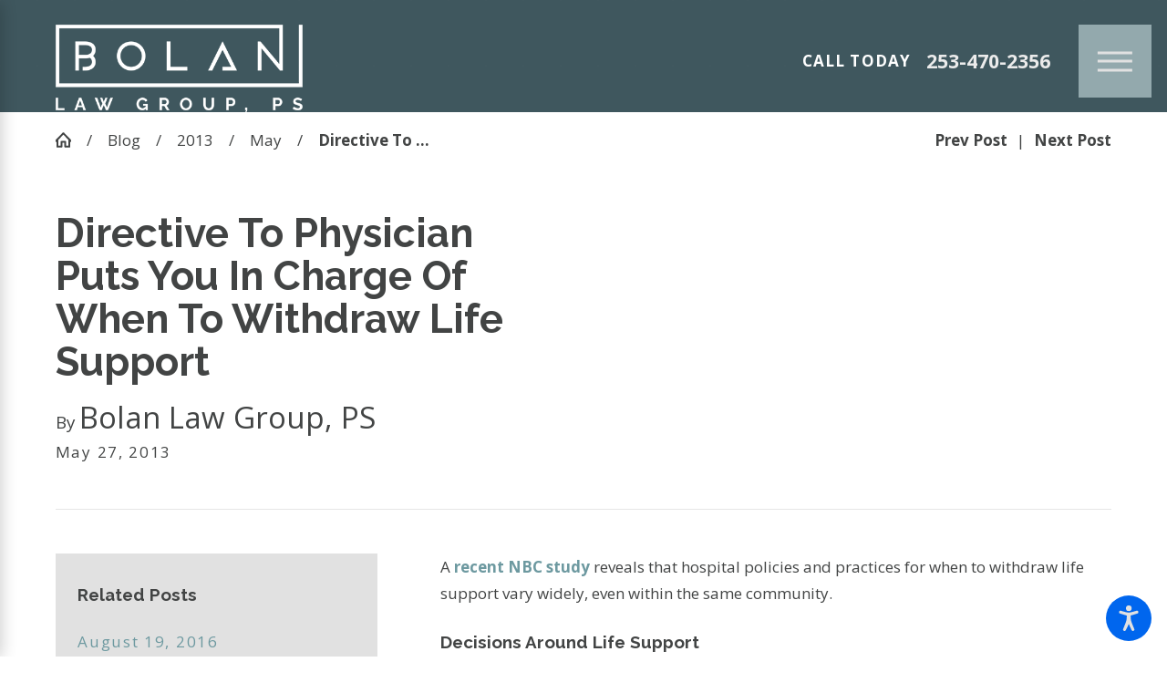

--- FILE ---
content_type: text/html; charset=utf-8
request_url: https://www.bolanlawgroup.com/blog/2013/may/directive-to-physician-puts-you-in-charge-of-whe/
body_size: 22841
content:
<!DOCTYPE html>
<html lang="en" data-anim="1" data-prlx="1" data-flr="1" data-i="x37dc20xp4z" data-is="06j54p6gr58" data-gmap="AIzaSyCwJTxKcuNS02C2aLDwKK936ndO_olmIKY" data-sa="t4FqbicYNnq04SgOdfms%2BvnRtnpJTu8pQ99Gv%2FKRf%2BNhj5eH1tF1b7Oj4WosptZGUNT%2FNdFWbPkzN6q3JOWkNjo%2F4MNlqYwjklvH512SnauDzcawK6Oc%2BFfzhcCzVpILsnD9dEKiMEYnkrhvK6W7iHSs2KHwbcX%2BO6uJDFh5TXMXUDnO">
<head>
	<title>Directive To Physician Puts You In Charge Of When To Withdraw Life Support | Bolan Law Group, PS</title>
	<link rel="canonical" href="https://www.bolanlawgroup.com/blog/2013/may/directive-to-physician-puts-you-in-charge-of-whe/"/>
	<meta content="text/html; charset=utf-8" http-equiv="Content-Type"/>
	<meta content="initial-scale=1" name="viewport"/>
	<meta http-equiv="X-UA-Compatible" content="IE=edge,chrome=1"/>
	<meta name="description" content="A recent NBC study reveals that hospital policies and practices for when to withdraw life support vary widely, even within the same community. Decisions Around Life Support The study shows such decisions often depend on the culture in the hospital, as opposed to patient and family wishes."/>
	<meta property="og:type" content="website"/>
	<meta property="og:url" content="https://www.bolanlawgroup.com/blog/2013/may/directive-to-physician-puts-you-in-charge-of-whe/"/>
	<meta property="og:title" content="Directive To Physician Puts You In Charge Of When To Withdraw Life Support | Bolan Law Group, PS"/>
	<meta property="og:image" content="https://www.bolanlawgroup.com/assets/Social-Share.jpg"/>
	<meta name="twitter:card" content="summary_large_image"/>
	<meta name="twitter:title" content="Directive To Physician Puts You In Charge Of When To Withdraw Life Support | Bolan Law Group, PS"/>
	<meta name="twitter:image" content="https://www.bolanlawgroup.com/assets/Social-Share.jpg"/>
	<meta name="google-site-verification" content="1xOs6NKDDUdwoote0s-cYEpaMKFq5gpLyLNFZhAK2H4"/>
	<style type="text/css">html{font-size:calc(15px + (18 - 15) * ((100vw - 1601px) / (1920 - 1601)));}*,::before,::after{box-sizing:border-box;}html{border:0px;}body{margin:0px;padding:0px;}section{position:relative;overflow:hidden;}[class*="mn_"]{width:100%;max-width:100%;margin:0 auto;position:relative;padding-left:calc((20 * 1px) + (88 - 20) * ((100vw - 320px) / (1920 - 320)));padding-right:calc((20 * 1px) + (88 - 20) * ((100vw - 320px) / (1920 - 320)));}.mn_wd{max-width:calc(91.222rem + calc((20 * 1px) + (88 - 20) * ((100vw - 320px) / (1920 - 320))) * 2);}ol,ul{list-style:none;padding:0;margin:0;}img{border:none;max-width:100%;}button{border:0px;}a{text-decoration:none;}icon svg,svg[data-use]{height:1em;width:1em;fill:currentcolor;}svg use:empty{display:none;}.pnl-grp > .bx > section + section,.pnl-grp > .bx > section + form > section,.pnl-grp > .bx > form + form > section,.pnl-grp > .bx > form + section,.pnl-grp > .bx > section + form > section,.pnl-grp > .bx > form + .pnl-grp > .bx section,.pnl-grp > .bx > section + .pnl-grp > .bx section{padding-top:0 !important;}[data-src],[data-bg],[data-src].loading,[data-bg].loading,picture.loading img{filter:blur(3px);-webkit-filter:blur(3px);opacity:0;transition:none !important;}img{transition:opacity .5s ease 1s, filter .5s ease 1s;}picture{display:block;position:relative;}.rlt{position:relative;}.blk{display:block;}.psu-bfr,.psu-aft,.bg-bx{z-index:2 !important;position:relative;}.psu-bfr::before,.psu-aft::after,.bg-bx::before{content:'';position:absolute;width:100%;height:100%;top:0;left:0;z-index:-1;pointer-events:none;}.img-bg{position:absolute;left:0;top:0;width:100%;height:100%;overflow:hidden;pointer-events:none;}.img-bg img{position:relative;left:50%;top:50%;width:auto;height:auto;min-width:calc(100% + 2px);min-height:calc(100% + 2px);transform:translate(-50%,-50%);pointer-events:none;}picture img[src*=".jpg"],picture img.static-map{object-fit:cover;}.bg-bx:not([class*="flx"]){display:block;}.ta_l{text-align:left;}.ta_r{text-align:right;}.ta_c{text-align:center;}[class*='flx']{align-items:stretch;align-content:space-around;display:flex;}[class*='flx'] .fit{flex:0 0 auto;}[class*='flx'] .ato{flex:1 1 auto;}[class*='flx'] .str{align-self:stretch;}.f_iln{display:inline-flex;}.f_c{justify-content:center;}.f_r{justify-content:flex-end;}.f_l{justify-content:flex-start;}.f_sb{justify-content:space-between;}.f_sa{justify-content:space-around;}.f_m{align-items:center;}.f_t{align-items:flex-start;}.f_b{align-items:flex-end;}.f_wrp{flex-wrap:wrap;}.f_rev{flex-direction:row-reverse;}.f_clm{flex-direction:column;}.f_rev.f_clm{flex-direction:column-reverse;}.f_sb > .half{width:calc( 50% - 4.2% );}[class*='flx'][class*='-grd']{flex-wrap:wrap;position:relative;width:calc(100% + 1.889rem);left:calc(1.889rem * -.5);margin-top:calc( 1.889rem * -.5);margin-bottom:calc( 1.889rem * -.5);}[class*='flx'][class*='-grd'][class*='-lrg']{width:calc(100% + (1.889rem * 1.4));left:calc((1.889rem * 1.4) * -.5);margin-top:calc( (1.889rem * 1.4) * -.5);margin-bottom:calc( (1.889rem * 1.4) * -.5);}[class*='flx'][class*='-grd'][class*='-lrg'] > li{margin:calc(((1.889rem * 1.4) - 0.111rem) * .5);}[class*='flx'][class*='-grd'] > li.fit{flex:0 1 auto;}.f_sb > .three-fifths{width:calc( 60% - ( 4.2% * 1.333 ) );}.f_sb > .two-fifths{width:calc( 40% - ( 4.2% * .6667 ) );}.fourth{width:25%;}[class*='flx'][class*='-grd'] > li.third{max-width:calc(33.333% - 1.889rem);}.third{width:33.333%;}[class*="flx"].f_sb > ul:only-child,[class*="flx"].f_sb > div:only-child{flex:1 1 auto;}[data-role="scroller"] [data-role="container"]{position:relative;overflow:hidden;}[data-role="scroller"] [data-role="list"]{flex-wrap:nowrap !important;position:relative;transition:transform .6s ease 0s, margin .6s ease 0s;}[data-role="scroller"] [data-role="item"]{flex:0 0 auto !important;transition:opacity .6s ease 0s;}html:not(.cms-content) .el-tab-box .el-tab-panel:not(.active),html:not(.cms-content) .el-tab-box .el-panel:not(.active){display:none;visibility:hidden;}#HeaderZone{z-index:10;position:relative;}.overlap #HeaderZone{position:absolute;width:100%;top:0;left:0;}.acc-opt.v1 .fltr{position:fixed;cursor:pointer;width:50px !important;height:50px !important;font-size:50px;bottom:1rem;right:1rem;opacity:1;z-index:2;transform:translateY(0);transition:opacity .3s ease 0s, transform .3s ease 0s;}.acc-opt.v1 .acc-mnu{display:block;position:fixed;z-index:40;height:100vh;top:0;left:0;visibility:hidden;transform:translateX(-100%);transition:transform .3s ease 0s, visibility 0s ease .3s;}.acc-opt.v1 .fltr.lt{right:auto;left:1rem;}@media screen and (min-width: 1025px){.shf-r [class*="mn_"]:not(.no-shf){margin-right:0;padding-right:0;}[class*="shf"] [class*="mn_"]:not(.mn_tn):not(.no-shf){max-width:calc(91.222rem + calc((20 * 1px) + (88 - 20) * ((100vw - 320px) / (1920 - 320))) * 4);}}@media screen and (max-width: 1600px){html{font-size:calc(15px + (18 - 15) * ((100vw - 1281px) / (1600 - 1281)));}html main br{display:block;}}@media screen and (max-width: 1280px){html{font-size:calc(14px + (17 - 14) * ((100vw - 801px) / (1280 - 801)));}[data-role="scroller"] [data-role="list"].sl_ato-rsp [data-role="item"].fourth,[data-role="scroller"] [data-role="list"].sl_ato-rsp [data-role="item"].fifth{width:33.333%;}[data-role="scroller"] [class*='-grd'][data-role="list"][class*='-lrg'].sl_ato-rsp [data-role="item"].third{max-width:calc(50% - (1.889rem * 1.4));}[data-role="scroller"] [data-role="list"].sl_ato-rsp [data-role="item"].third{width:50%;}}@media screen and (max-width:1024px){[data-role="scroller"] [data-role="list"].sl_ato-rsp [data-role="item"].fourth{width:50%;}.ta_c-1024{text-align:center !important;}.ta_c-1024 [class*="flx"],[class*="flx"].ta_c-1024{justify-content:center;}[class*='flx'][class*="-blk-1024"][class*="-mgd-b"] > * + *,[class*='flx'][class*="-ato-rsp"][class*="-mgd-b"] > * + *{margin-top:calc(calc((30 * 1px) + (45 - 30) * ((100vw - 320px) / (1920 - 320))) * 1.5);}[class*='flx'][class*="-blk-1024"][class*="-mgd"] > * + *,[class*='flx'][class*="-ato-rsp"][class*="-mgd"] > * + *{margin-top:calc((30 * 1px) + (45 - 30) * ((100vw - 320px) / (1920 - 320)));}}@media screen and (max-width: 800px){html{font-size:calc(16px + (18 - 16) * ((100vw - 501px) / (800 - 501)));}[class*='flx'][class*="-blk-800"]{display:block;}[class*='flx'][class*="-blk-800"] > ul:not([class*="-grd"]):not([class*="rsp_img"]),[class*='flx'][class*="-blk-800"] > li:not([class*="-grd"]):not([class*="rsp_img"]),[class*='flx'][class*="-blk-800"] > header:not([class*="-grd"]):not([class*="rsp_img"]),[class*='flx'][class*="-blk-800"] > div:not([class*="-grd"]):not([class*="rsp_img"]),[class*='flx'][class*="-blk-800"] > picture:not([class*="-grd"]):not([class*="rsp_img"]){width:100% !important;margin-left:0 !important;margin-right:0 !important;}.ta_c-800{text-align:center !important;}.ta_c-800 [class*="flx"],[class*="flx"].ta_c-800{justify-content:center;}html main br{display:none;}}@media screen and (max-width:500px){html{font-size:calc(15px + (17 - 15) * ((100vw - 320px) / (500 - 320)));}[data-role="scroller"] [data-role="list"].sl_itm-100-500 [data-role="item"]{width:100% !important;}}</style>
	<style type="text/css">body{font-family:'PT Sans', sans-serif;line-height:1.71;font-size:1.167rem;}.pd_bt-0{padding-bottom:0;}.pd_bt{padding-bottom:1rem;}.pd_bt-30{padding-bottom:calc(1rem * .6);}.pd_bt-40{padding-bottom:calc(1rem * .8);}.pd_tp-0{padding-top:0;}.pd_tp{padding-top:1rem;}.pd_tp-30{padding-top:calc(1rem * .6);}.pd_tp-80{padding-top:calc(1rem * 1.6);}.pd_h-10{padding-left:calc(calc((20 * 1px) + (88 - 20) * ((100vw - 320px) / (1920 - 320))) * .2);padding-right:calc(calc((20 * 1px) + (88 - 20) * ((100vw - 320px) / (1920 - 320))) * .2);}.pd_h-90{padding-left:calc(calc((20 * 1px) + (88 - 20) * ((100vw - 320px) / (1920 - 320))) * 1.8);padding-right:calc(calc((20 * 1px) + (88 - 20) * ((100vw - 320px) / (1920 - 320))) * 1.8);}.pd_v-20{padding-top:calc(calc((50 * 1px) + (100 - 50) * ((100vw - 320px) / (1920 - 320))) * .4);padding-bottom:calc(calc((50 * 1px) + (100 - 50) * ((100vw - 320px) / (1920 - 320))) * .4);}.pd_v{padding-top:calc((50 * 1px) + (100 - 50) * ((100vw - 320px) / (1920 - 320)));padding-bottom:calc((50 * 1px) + (100 - 50) * ((100vw - 320px) / (1920 - 320)));}.mrg_lt-80{margin-left:calc(1rem * 1.6);}.mrg_lt-90{margin-left:calc(1rem * 1.8);}.mrg_rt{margin-right:1rem;}.mrg_bt-0{margin-bottom:0;}.mrg_tp-10{margin-top:calc(calc((30 * 1px) + (45 - 30) * ((100vw - 320px) / (1920 - 320))) * .2);}.mrg_tp-20{margin-top:calc(calc((30 * 1px) + (45 - 30) * ((100vw - 320px) / (1920 - 320))) * .4);}.overlap .hdr{background-color:transparent;}.bdr_r{border-right-width:1px;border-right-style:solid;}.hdr .tp-lg{max-width:calc((212 * 1px) + (212 - 212) * ((100vw - 320px) / (1920 - 320)));}.dk-lg,.lt-lg{display:none;}.lt-bg .dk-lg{display:block;}.full{width:100%;}.four-fifths{width:80%;}.fifth{width:20%;}.btn{cursor:pointer;position:relative;}.btn.v1{font-family:'PT Sans', sans-serif;font-size:1rem;letter-spacing:0.07rem;line-height:1.3;font-weight:700;text-transform:uppercase;}.btn.v1{z-index:1;text-align:center;display:inline-block;padding:.889rem 3.11rem 1.16rem 3.667rem;transition:background-color 0.3s ease 0s, color 0.3s ease 0s;margin-right:1.667rem;position:relative;}.btn.v1.alt{margin-right:0;margin-left:1.667rem;padding-left:3.11rem;padding-right:3.667rem;}.btn.v1:before{position:absolute;top:0;right:0;width:3.33rem;height:99%;background-color:inherit;transform:translateX(.78rem) skew(-25deg);content:'';z-index:-1;}.btn.v1.alt:before{left:0;right:initial;transform:translateX(-.78rem) skew(25deg);}.hdr .mnu-btn{display:none;width:4em;height:4em;position:relative;cursor:pointer;transition:background-color .3s ease 0s;}.hdr .mnu-btn span{position:absolute;width:2.25em;height:3px;top:50%;left:50%;transition:background-color .3s ease 0s;transform:translate(-50%,-50%);}.hdr .mnu-btn span:first-of-type{margin-top:0.556em;}.hdr .mnu-btn span:last-of-type{margin-top:-0.556em;}.hdr .mnu-btn.mbl{position:fixed;bottom:1em;left:1em;z-index:3;transition:transform .3s ease 0s;transform:translate(0,0);}.hdr .nv ul li a{outline:none;line-height:1.2;font-size:1rem;font-weight:700;}.hdr .nv .el-tab{outline:none;font-size:1rem;transition:transform .3s ease 0s, color .3s ease 0s;}.pnl-grp .lt-bg,.pnl-grp .dk-bg{background-color:transparent;}[class*="pnl-dco"]::before{position:absolute;left:0;width:100%;content:'';z-index:-1;}[class*="pnl-dco"][class*="-bt"]::before{bottom:0;}[class*="pnl-dco"][class*="-sm"]::before{height:3.333rem;}.cnt-stl h1{margin-bottom:2.05rem;}.cnt-stl > *:first-child{margin-top:0;}@media screen and (min-width: 1025px){.hdr .tp-br{padding-right:0;}.anm_img img,.anm_seq-imgs > picture img,.anm_hlf-lt,.anm_hlf-rt,.anm_hlf-up,.anm_hlf-dn,.anm_seq-lst > li,.anm_seq-itm > *{opacity:0;transition:opacity var(--anm-trn-sp) var(--anm-trn-tf) var(--anm-trn-dly), transform var(--anm-trn-sp) var(--anm-trn-tf) var(--anm-trn-dly);}.show-20 .anm_img img,.show-20 .anm_seq-imgs > picture img,.show-20 .anm_hlf-lt,.show-20 .anm_hlf-rt,.show-20 .anm_hlf-up,.show-20 .anm_hlf-dn,.show-20 .anm_seq-itm > *,.show-20 .anm_seq-lst > li{opacity:1;transform:none;}.anm_hlf-lt{transform:translateX(var(--anm-trn-d));}.anm_hlf-rt{transform:translateX(calc(var(--anm-trn-d) * -1));}.anm_hlf-up{transform:translateY(var(--anm-trn-d));}.anm_hlf-dn{transform:translateY(calc(var(--anm-trn-d) * -1));}}@media screen and (min-width: 1281px){.hdr.v1 .nv{padding-right:4.11rem;}.hdr .nv{padding-top:0;padding-bottom:0;display:flex;visibility:visible;}.hdr .nv .mnu-nv,.hdr .nv .el-tab.lvl-1{display:none;}.hdr.v1 .nv ul > li:first-child > a{padding-left:0;}.hdr.v1 .nv ul > li:last-child > a{padding-right:0;}.hdr .fly-nv{min-width:20rem;position:absolute;left:0;top:100%;opacity:0;visibility:hidden;overflow:visible;display:block !important;transition:visibility 0s ease .3s, opacity .3s ease 0s !important;}}@media screen and (min-width:1349px) and (max-width:1350px){.anm_img img,.anm_seq-imgs > picture img,.anm_hlf-lt,.anm_hlf-rt,.anm_hlf-up,.anm_hlf-dn,.anm_seq-lst > li,.anm_seq-itm > *{opacity:1;transform:none;}}@media screen and (max-width: 1280px){.hdr .mnu-btn.dkp{display:block;margin-right:1rem;width:80px;height:80px;}.hdr .btn-bx{display:none;}.hdr .nv{display:block;position:fixed;width:100%;height:100vh;left:0;top:0;z-index:2;overflow:auto;padding-bottom:4em;transform:translateX(-100%);transition:transform .3s ease 0s, visibility 0s ease .3s;box-shadow:0.1em 0.1em 1em rgb(0 0 0 / 20%);}.lt-bg.hdr .nv{background-color:#EDF4FC;}.hdr .nv > ul{width:94%;max-width:30em;margin-left:auto;margin-right:auto;}}@media screen and (max-width: 1024px){[class*="mn_"]{padding-left:0;padding-right:0;}.rsp_pd-h{padding-left:calc((20 * 1px) + (88 - 20) * ((100vw - 320px) / (1920 - 320))) !important;padding-right:calc((20 * 1px) + (88 - 20) * ((100vw - 320px) / (1920 - 320))) !important;}.rsp_pd{padding:calc((50 * 1px) + (100 - 50) * ((100vw - 320px) / (1920 - 320))) calc((20 * 1px) + (88 - 20) * ((100vw - 320px) / (1920 - 320))) !important;}section[class*="pd_v"]:not(.pd-sty){padding-top:0!important;padding-bottom:0!important;}section[class*="pd_v"].pd-sty{padding-bottom:0!important;}[class*='flx'][class*="-ato-rsp"] > ul,[class*='flx'][class*="-ato-rsp"] > li,[class*='flx'][class*="-ato-rsp"] > header,[class*='flx'][class*="-ato-rsp"] > div,[class*='flx'][class*="-ato-rsp"] > picture:not([class*="rsp_img"]),[class*='flx'][class*="-blk-1024"] > ul:not([class*="-grd"]):not([class*="rsp_img"]),[class*='flx'][class*="-blk-1024"] > li:not([class*="-grd"]):not([class*="rsp_img"]),[class*='flx'][class*="-blk-1024"] > header:not([class*="-grd"]):not([class*="rsp_img"]),[class*='flx'][class*="-blk-1024"] > div:not([class*="-grd"]):not([class*="rsp_img"]),[class*='flx'][class*="-blk-1024"] > picture:not([class*="-grd"]):not([class*="rsp_img"]){width:100% !important;margin-left:0 !important;margin-right:0 !important;max-width:100% !important;}[class*='flx'][class*="-ato-rsp"],[class*='flx'][class*="-blk-1024"]{display:block;}}@media screen and (max-width: 800px){.hdr .tp-lg{margin-left:auto;margin-right:auto;margin-bottom:.5rem;}.hdr .mnu-btn.mbl{display:block;}.hdr .mnu-btn.dkp{display:none;}}@media screen and (max-width:500px){.ta_c-500{text-align:center !important;}.btn.v1{padding:0.889rem calc(3.11rem * .1) 1.16rem calc(3.667rem * .2);}}@media screen and (min-width: 359px) and (max-width: 360px){.hdr .tp-br{height:32px;}.btn.v1:before{display:none;}.hdr .mnu-btn.mbl{width:79px;height:79px;}.lt-bg .dk-lg{width:212px;height:112px;}}@media screen and (min-width: 412px) and (max-width: 413px){.hdr .tp-br{height:32px;}.img-bg{display:none;}.btn.v1:before{display:none;}.hdr .mnu-btn.mbl{width:79px;height:79px;}.lt-bg .dk-lg{width:212px;height:112px;}#HeaderZone{min-height:142px;}#MainZone{min-height:6629px;}}</style>
	<style type="text/css">@import url('https://fonts.googleapis.com/css?family=Handlee|Open+Sans:400,700,700italic|Raleway:400,700,700italic&display=block');:root{--fnt-t:'Raleway', sans-serif;--fnt-m:'Open Sans', sans-serif;--fnt-h:'Open Sans', sans-serif;--fnt-cnt-s:1.167rem;--fnt-cnt-lh:1.71;--fnt-pl-s:1.333rem;--fnt-pl-w:700;--fnt-pl-s-mtp-500:0.85;--fnt-t-big-ff:'Raleway', sans-serif;--fnt-t-big-s:4.667rem;--fnt-t-big-lh:1.07;--fnt-t-big-ls:0rem;--fnt-t-big-w:700;--fnt-t-big-tt:uppercase;--fnt-t-co-ff:'Raleway', sans-serif;--fnt-t-co-s:2.33rem;--fnt-t-co-lh:1.42;--fnt-t-co-ls:0rem;--fnt-t-co-w:700;--fnt-t-co-tt:uppercase;--fnt-t-co-b-ff:'Open Sans', sans-serif;--fnt-t-co-b-s:0.873em;--fnt-t-co-b-lh:1;--fnt-t-co-b-ls:0rem;--fnt-t-co-b-w:400;--fnt-t-co-b-tt:none;--fnt-t-1-ff:'Raleway', sans-serif;--fnt-t-1-s:3.556rem;--fnt-t-1-lh:1.09;--fnt-t-1-ls:0rem;--fnt-t-1-w:700;--fnt-t-1-tt:uppercase;--fnt-t-2-ff:'Raleway', sans-serif;--fnt-t-2-s:2.333rem;--fnt-t-2-lh:1.42;--fnt-t-2-ls:0rem;--fnt-t-2-w:700;--fnt-t-2-tt:none;--fnt-t-3-ff:'Raleway', sans-serif;--fnt-t-3-s:2.111rem;--fnt-t-3-lh:1.1;--fnt-t-3-ls:0rem;--fnt-t-3-w:700;--fnt-t-3-tt:none;--fnt-t-4-ff:'Open Sans', sans-serif;--fnt-t-4-s:1.667rem;--fnt-t-4-lh:1.3;--fnt-t-4-ls:0rem;--fnt-t-4-w:700;--fnt-t-4-tt:none;--fnt-t-5-ff:'Raleway', sans-serif;--fnt-t-5-s:1.556rem;--fnt-t-5-lh:1.5;--fnt-t-5-ls:0rem;--fnt-t-5-w:700;--fnt-t-5-tt:none;--fnt-t-6-ff:'Open Sans', sans-serif;--fnt-t-6-s:1rem;--fnt-t-6-lh:1.11;--fnt-t-6-ls:.070rem;--fnt-t-6-w:700;--fnt-t-6-tt:uppercase;--fnt-qte-ff:'Raleway', sans-serif;--fnt-qte-s:1.556rem;--fnt-qte-lh:1.57;--fnt-qte-ls:0rem;--fnt-qte-w:700;--fnt-qte-tt:none;--fnt-qte-fs:normal;--fnt-phn-ff:'Open Sans', sans-serif;--fnt-phn-s:1.556rem;--fnt-phn-lh:1.07;--fnt-phn-ls:0rem;--fnt-phn-w:700;--btn-v1-ff:'Open Sans', sans-serif;--btn-v1-s:1rem;--btn-v1-lh:1.3;--btn-v1-ls:0.07rem;--btn-v1-w:700;--btn-v1-tt:uppercase;--btn-v2-ff:'Open Sans', sans-serif;--btn-v2-s:1rem;--btn-v2-lh:1.3;--btn-v2-ls:0.07rem;--btn-v2-w:700;--btn-v2-tt:uppercase;--fnt-frm-ff:'Open Sans', sans-serif;--fnt-frm-lh:1.2;--fnt-frm-ls:0rem;--fnt-frm-w:400;--fnt-frm-tt:none;--fnt-h-ff:'Open Sans', sans-serif;--fnt-h-s:1.944rem;--fnt-h-lh:1.4;--fnt-h-ls:0rem;--fnt-h-w:400;--fnt-h-tt:none;--fnt-h-big-ff:'Open Sans', sans-serif;--fnt-h-big-s:2.333rem;--fnt-h-big-lh:1.42;--fnt-h-big-ls:0rem;--fnt-h-big-w:400;--fnt-h-big-tt:none;}body{font-family:'Open Sans', sans-serif;line-height:var(--fnt-cnt-lh);font-size:var(--fnt-cnt-s);}.fnt_pl{font-size:var(--fnt-pl-s);font-weight:var(--fnt-pl-w);}.fnt_h{font-family:var(--fnt-h-ff);font-size:var(--fnt-h-s);letter-spacing:var(--fnt-h-ls);line-height:var(--fnt-h-lh);font-weight:var(--fnt-h-w);text-transform:var(--fnt-h-tt);}.fnt_h-big{font-family:var(--fnt-h-big-ff);font-size:var(--fnt-h-big-s);letter-spacing:var(--fnt-h-big-ls);line-height:var(--fnt-h-big-lh);font-weight:var(--fnt-h-big-w);text-transform:var(--fnt-h-big-tt);}h1,h2,h3,h4,h5,h6{margin:0;}[class*="fnt_t-"]{display:block;font-style:normal;}.fnt_t-big{font-family:var(--fnt-t-big-ff);font-size:var(--fnt-t-big-s);letter-spacing:var(--fnt-t-big-ls);line-height:var(--fnt-t-big-lh);font-weight:var(--fnt-t-big-w);text-transform:var(--fnt-t-big-tt);word-break:break-word;}.fnt_t-co{font-family:var(--fnt-t-co-ff);font-size:var(--fnt-t-co-s);letter-spacing:var(--fnt-t-co-ls);line-height:var(--fnt-t-co-lh);font-weight:var(--fnt-t-co-w);text-transform:var(--fnt-t-co-tt);word-break:break-word;}.fnt_t-co > b,.fnt_t-co > strong{font-family:var(--fnt-t-co-b-ff);font-size:var(--fnt-t-co-b-s);letter-spacing:var(--fnt-t-co-b-ls);line-height:var(--fnt-t-co-b-lh);font-weight:var(--fnt-t-co-b-w);text-transform:var(--fnt-t-co-b-tt);}h1,.fnt_t-1,section header > :first-child:not(a):not(.fnt_t-big){font-family:var(--fnt-t-1-ff);font-size:var(--fnt-t-1-s);letter-spacing:var(--fnt-t-1-ls);line-height:var(--fnt-t-1-lh);font-weight:var(--fnt-t-1-w);text-transform:var(--fnt-t-1-tt);word-break:break-word;}h2,.fnt_t-2{font-family:var(--fnt-t-2-ff);font-size:var(--fnt-t-2-s);letter-spacing:var(--fnt-t-2-ls);line-height:var(--fnt-t-2-lh);font-weight:var(--fnt-t-2-w);text-transform:var(--fnt-t-2-tt);}h3,.fnt_t-3,section header > *:nth-child(2):not(p),aside header > *:first-child:not(a){font-family:var(--fnt-t-3-ff);font-size:var(--fnt-t-3-s);letter-spacing:var(--fnt-t-3-ls);line-height:var(--fnt-t-3-lh);font-weight:var(--fnt-t-3-w);text-transform:var(--fnt-t-3-tt);}.fnt_t-4,.cnt-stl h4{font-family:var(--fnt-t-4-ff);font-size:var(--fnt-t-4-s);letter-spacing:var(--fnt-t-4-ls);line-height:var(--fnt-t-4-lh);font-weight:var(--fnt-t-4-w);text-transform:var(--fnt-t-4-tt);}.fnt_t-5,.cnt-stl h5{font-family:var(--fnt-t-5-ff);font-size:var(--fnt-t-5-s);letter-spacing:var(--fnt-t-5-ls);line-height:var(--fnt-t-5-lh);font-weight:var(--fnt-t-5-w);text-transform:var(--fnt-t-5-tt);}.fnt_t-6,.cnt-stl h6{font-family:var(--fnt-t-6-ff);font-size:var(--fnt-t-6-s);letter-spacing:var(--fnt-t-6-ls);line-height:var(--fnt-t-6-lh);font-weight:var(--fnt-t-6-w);text-transform:var(--fnt-t-6-tt);}.fnt_qte{font-family:var(--fnt-qte-ff);font-size:var(--fnt-qte-s);letter-spacing:var(--fnt-qte-ls);line-height:var(--fnt-qte-lh);font-weight:var(--fnt-qte-w);text-transform:var(--fnt-qte-tt);font-style:var(--fnt-qte-fs);}.fnt_phn{font-family:var(--fnt-phn-ff);font-size:var(--fnt-phn-s);letter-spacing:var(--fnt-phn-ls);line-height:var(--fnt-phn-lh);font-weight:var(--fnt-phn-w);}.btn-stl{font-family:var(--btn-v1-ff);font-size:var(--btn-v1-s);letter-spacing:var(--btn-v1-ls);line-height:var(--btn-v1-lh);font-weight:var(--btn-v1-w);text-transform:var(--btn-v1-tt);}.btn.v1{font-family:var(--btn-v1-ff);font-size:var(--btn-v1-s);letter-spacing:var(--btn-v1-ls);line-height:var(--btn-v1-lh);font-weight:var(--btn-v1-w);text-transform:var(--btn-v1-tt);}.btn.v2{font-family:var(--btn-v2-ff);font-size:var(--btn-v2-s);letter-spacing:var(--btn-v2-ls);line-height:var(--btn-v2-lh);font-weight:var(--btn-v2-w);text-transform:var(--btn-v2-tt);}fieldset li label:not([class*="fnt_"]){font-family:var(--fnt-frm-ff);letter-spacing:var(--fnt-frm-ls);line-height:var(--fnt-frm-lh);font-weight:var(--fnt-frm-w);text-transform:var(--fnt-frm-tt);}@media screen and (max-width: 1600px){.fnt_t-big{font-size:calc(4.667rem * 0.85);}h1,.fnt_t-1,section header > :first-child:not(a):not(.fnt_t-big){font-size:calc(3.556rem * 0.95);}}@media screen and (max-width: 1280px){.fnt_t-big{font-size:calc(4.667rem * 0.75);}.fnt_t-co{font-size:calc(2.33rem * 0.9);}h1,.fnt_t-1,section header > :first-child:not(a):not(.fnt_t-big){font-size:calc(3.556rem * 0.9);}h3,.fnt_t-3,section header > *:nth-child(2):not(p),aside header > *:first-child:not(a){font-size:calc(2.111rem * 0.85);}.fnt_phn{font-size:calc(1.556rem * 0.8);}}@media screen and (max-width:800px){.fnt_t-big{font-size:calc(4.667rem * 0.65);}.fnt_t-co{font-size:calc(2.33rem * 0.8);}h1,.fnt_t-1,section header > :first-child:not(a):not(.fnt_t-big){font-size:calc(3.556rem * 0.8);}h2,.fnt_t-2{font-size:calc(2.333rem * 0.9);}.fnt_qte{font-size:calc(1.556rem * 0.95);}.fnt_phn{font-size:calc(1.556rem * 0.75);}}@media screen and (max-width: 500px){.fnt_t-big{font-size:calc(4.667rem * 0.6);}.fnt_t-co{font-size:calc(2.33rem * 0.58);}h1,.fnt_t-1,section header > :first-child:not(a):not(.fnt_t-big){font-size:calc(3.556rem * 0.7);}h2,.fnt_t-2{font-size:calc(2.333rem * 0.8);}h3,.fnt_t-3,section header > *:nth-child(2):not(p),aside header > *:first-child:not(a){font-size:calc(2.111rem * 0.7);}.fnt_t-4,.cnt-stl h4{font-size:calc(1.667rem * 0.9);}.fnt_qte{font-size:calc(1.556rem * 0.9);}.fnt_phn{font-size:calc(1.556rem * 0.7);}.fnt_pl{font-size:calc(1.333rem * 0.85);}}@media screen and (max-width:380px){.fnt_t-big{font-size:calc(4.667rem * 0.5);}}</style>
	<style type="text/css">:root{--buttons:#93A9AD;--secondary:#3F575E;--accent:#3F575E;--accent-alt:#D0CCC9;--link-alt:#EBEBEB;--main-bg-alt:#3F575E;--link:#6D99A0;--inner-bg-alt:#424444;--primary:#424444;--main-bg:#E1E1E1;--inner-bg:#FFFFFF;--text:#424444;--primary-alt:#FFFFFF;--black:#000000;--secondary-alt:#FFFFFF;--text-alt:#FFFFFF;}.lt-bg,.lt-bg .bg-bx.lk-bg.alt-bg{background-color:var(--inner-bg);color:var(--text);position:relative;z-index:1;}.dk-bg{color:var(--text-alt);position:relative;z-index:1;}.dk-bg .bg-bx.lk-bg,.lt-bg .bg-bx.ulk-bg{color:var(--text-alt);}.dk-bg .bg-bx.lk-bg::before,.lt-bg .bg-bx.ulk-bg::before{background-color:var(--inner-bg-alt);}.dk-bg:not(.no-bg)::before,.dk-bg .bg-bx.lk-bg.alt-bg::before,.lt-bg .bg-bx.ulk-bg.alt-bg::before{content:'';position:absolute;top:0;left:0;height:100%;width:100%;background-repeat:repeat;background-size:auto;background-image:url(/assets/texture.png);opacity:1;z-index:-1;pointer-events:none;}.dk-bg:not(.no-bg),.dk-bg .bg-bx.lk-bg.alt-bg,.lt-bg .bg-bx.ulk-bg.alt-bg,.dk-bg.alt-bg{background-color:var(--main-bg-alt);}.dk-bg a.clr-swp,.lt-bg .bg-bx.ulk-bg a.clr-swp{color:var(--text-alt);}.dk-bg [class*="bdr_"],.lt-bg .bg-bx.ulk-bg [class*="bdr_"]{border-color:rgba(255,255,255,0.4);}.lt-bg [class*="bdr_"],.dk-bg .bg-bx.ulk-bg [class*="bdr_"]{border-color:rgba(0,0,0,0.1);}.lt-bg a,.dk-bg .bg-bx.ulk-bg a{color:var(--link);}.dk-bg a,.lt-bg .bg-bx.ulk-bg a{color:var(--link-alt);}.lt-bg a.clr-swp,.dk-bg .bg-bx.ulk-bg a.clr-swp{color:var(--text);}.lt-bg .cnt-stl h6,.lt-bg .fnt_tc-6,.dk-bg .bg-bx.ulk-bg h5,.dk-bg .bg-bx.ulk-bg .fnt_tc-6{color:var(--secondary);}.lt-bg .fnt_phn,.dk-bg .bg-bx-ulk-bg .fnt_phn{color:var(--primary);}body .lt-bg .btn.v1,body .dk-bg .btn.v1{color:var(--text-alt);background-color:var(--buttons);}.lt-bg .btn-clr,.dk-bg .bg-bx.ulk-bg .btn-clr{background-color:var(--buttons);color:var(--text-alt);}.lt-bg.hdr .mnu-btn span,.dk-bg.hdr .mnu-btn span{background-color:var(--accent);}.dk-bg.acc-opt.v1 .acc-mnu{background-color:var(--main-bg-alt);}.acc-opt.v1 .fltr circle{fill:#0066EE;}.acc-opt.v1 .fltr path{fill:var(--accent);}.lt-bg h1,.lt-bg .fnt_tc-1,.dk-bg .bg-bx.ulk-bg h1,.dk-bg .bg-bx.ulk-bg .fnt_tc-1,section.lt-bg header > *:first-child:not(a),section.dk-bg .bg-bx.ulk-bg header > *:first-child:not(a){color:var(--primary);}.dk-bg .fnt_tc-3,.lt-bg .bg-bx.ulk-bg .fnt_tc-3{color:var(--text-alt);}h1 u,h2 u,h3 u,h4 u,h5 u,h6 u,section header u,[class*="fnt_t"] u{color:var(--buttons);text-decoration:none;font-style:italic;text-transform:none;}.lt-bg[class*="pnl-dco"]::before{background-color:var(--inner-bg);}</style>
	<style type="text/css">.sub-bnr.v1 picture.pd-h-::after{padding-bottom:77%;}.sub-bnr.v1 .img-bg{z-index:-2;}.sub-bnr.v1 .mn_wd{padding-top:calc((60 * 1px) + (44 - 60) * ((100vw - 320px) / (1920 - 320)));}.cnt.v3 .srv-lst.flx-grd-lrg li{height:19.444rem;}.srv-tls .lnks .itm svg{color:#C92D2D;font-size:2.5rem;transform:scaleX(0);transform-origin:0 0;transition:transform 0.3s ease 0s;display:none;}.mstg.v1.alt .inf{padding-top:calc((60 * 1px) + (167 - 60) * ((100vw - 320px) / (1920 - 320)));padding-bottom:calc((80 * 1px) + (196 - 80) * ((100vw - 320px) / (1920 - 320)));}.mstg.v1.alt{padding-top:161.047px;}.mstg-tls .inf p{margin-top:calc((20 * 1px) + (38 - 20) * ((100vw - 320px) / (1920 - 320)));}.mstg-tls .inf p + .btn,.mstg-tls .inf p + div{margin-top:calc((30 * 1px) + (40 - 30) * ((100vw - 320px) / (1920 - 320)));}@media screen and (min-width: 1281px){.cnt.v3 .srv-lst.flx-grd-lrg li{width:19.311rem;max-width:calc(19.311rem - (1.889rem * 1.4)) !important;}}@media screen and (min-width:1349px) and (max-width:1350px){main > section:first-child{padding-top:139.891px !important;}.img-bg,.img{display:none !important;}}@media screen and (max-width: 1024px){.srv-tls .lnks .itm span{position:relative;padding-left:1.33rem;margin-left:0 !important;}}@media screen and (min-width:359px) and (max-width:360px){main > section:first-child{padding-top:176.391px !important;}.img-bg{display:none;}}</style>
	<script type="text/javascript">
(function(n){var t=n.Process||{},i=function(n){var t=+n;return isNaN(t)?n:t},u=function(n){return decodeURIComponent(n.replace(/\+/g,"%20"))},h=/\{(.+?)\}/g,c=window.location.hash&&window.location.hash[1]==="~"&&!/\bSPPC=./i.test(document.cookie||""),s=[],e=null,r=null,o=null,f=null;t.Page=function(n){for(var i=n.length;i--;)c?s.push(n[i]):t.Element(document.getElementById(n[i]))};t.Delayed=function(){var n,i;for(r=null;n=s.shift();)t.Element(document.getElementById(n));try{i=new CustomEvent("process.delayed",{bubbles:!0,cancelable:!0});document.documentElement.dispatchEvent(i)}catch(u){}};t.Element=function(n){if(n)switch(n.getAttribute("data-process")){case"if":t.If(n);break;case"replace":t.Replace(n);break;default:t.Fix(n)}};t.Replace=function(n){var i,f=n.parentNode,r=document.createTextNode(t.Get(n.getAttribute("data-replace"))),u=n.firstElementChild;u&&u.getAttribute&&(i=u.getAttribute("href"))&&i.substring(0,4)==="tel:"&&(i=document.createElement("a"),i.setAttribute("href","tel:"+r.data),i.appendChild(document.createTextNode(r.data)),r=i);f.insertBefore(r,n);f.removeChild(n)};t.Fix=function(n){var r,u,i,f=n.attributes.length,e=n.childNodes.length;if(n.nodeName==="SCRIPT"){n.parentNode.removeChild(n);return}while(f--)r=n.attributes[f],r.name.substring(0,13)=="data-replace-"&&(u=r.name.substring(13),n.setAttribute(u,t.Get(r.value)),n.removeAttribute(r.name));while(e--)i=n.childNodes[e],i.nodeType===3&&i.data&&i.data.indexOf("{")>=0&&(i.data=t.Get(i.data))};t.If=function(n){for(var i,u,f,e,o=n.parentNode,s=n.attributes.length,r=undefined;s--;){i=n.attributes[s];switch(i.name){case"field":r=t.Check(n,t.Get(i.value));break;case"nofield":r=!t.Check(n,t.Get(i.value))}if(r!==undefined)break}if(r)for(u=n.childNodes,f=0,e=u.length;f<e;f++)o.insertBefore(u[0],n);o.removeChild(n)};t.Check=function(n,r){for(var u,f,e=n.attributes.length;e--;){u=n.attributes[e];switch(u.name){case"equals":return r==t.Get(u.value);case"gt":case"greaterthan":case"morethan":return i(r)>i(t.Get(u.value));case"gte":return i(r)>=i(t.Get(u.value));case"lt":case"lessthan":case"lesserthan":return i(r)<i(t.Get(u.value));case"lte":return i(r)<=i(t.Get(u.value));case"ne":case"notequals":return r!=t.Get(u.value);case"contains":return f=t.Get(u.value),r.indexOf(f>=0);case"notcontains":return f=t.Get(u.value),!r.indexOf(f>=0);case"in":return f=t.Get(u.value),t.InArray(r,(""+f).split(","));case"notin":return f=t.Get(u.value),!t.InArray(r,(""+f).split(","));case"between":return f=t.Get(u.value).Split(","),f.length==2&&i(r)>=i(f[0])&&i(r)<=i(f[1])?!0:!1}}return!!r};t.InArray=function(n,t){for(var i=t.length;i--;)if(t[i]==n)return!0;return!1};t.Get=function(n){return n.replace(h,function(n,i){var r=i.split("/"),f=r.shift();return t.Data(f.split(":"),0,r[0])||u(r.shift()||"")})};t.Data=function(n,i,r){var u;switch(n[i].toLowerCase()){case"f":return t.Format(n[i+1],n,i+2,r);case"if":return t.Data(n,i+1)?n.pop():"";case"ifno":case"ifnot":return t.Data(n,i+1)?"":n.pop();case"q":case"querystring":return t.Query(n[i+1])||"";case"session":case"cookie":return t.Cookie(n[i+1])||"";case"number":return t.Number(n[i+1],r)||"";case"request":return u=t.Cookie("RWQ")||window.location.search,u&&u[0]==="?"&&n[i+1]&&n[i+1][0]!="?"&&(u=u.substr(1)),u;case"u":return t.UserData(n[i+1])||"";default:return""}};t.Format=function(n,i,r,u){var h,f,s,e,o;if(!n||r>i.length-1)return"";if(h=null,f=null,n=n.toLowerCase(),e=0,n=="binary")e=2;else if(r+1<i.length)switch(n){case"p":case"phone":case"p2":case"phone2":case"p3":case"phone3":i[r].indexOf("0")>=0&&(f=i[r],e=1);break;default:s=parseInt(i[r]);isNaN(s)||(h=s,e=1)}o=t.Data(i,r+e,u);switch(n){case"p":case"phone":return t.Phone(""+o,f);case"p2":case"phone2":return t.Phone(""+o,f||"000.000.0000");case"p3":case"phone3":return t.Phone(""+o,f||"000-000-0000");case"tel":return t.Phone(""+o,f||"0000000000")}};t.Phone=function(n,t){var u,i,f,r;if(!n)return"";if(u=n.replace(/\D+/g,""),u.length<10)return n;for(i=(t||"(000) 000-0000").split(""),f=0,r=0;r<i.length;r++)i[r]=="0"&&(f<u.length?i[r]=u[f++]:(i.splice(r,1),r--));return f==10&&u.length>10&&i.push(" x"+u.substring(10)),i.join("")};t.Query=function(n){var r,f,o,i,s;if(!e)for(e={},r=t.Cookie("RWQ")||window.location.search,f=r?r.substring(1).split("&"):[],o=f.length;o--;)i=f[o].split("="),s=u(i.shift()).toLowerCase(),e[s]=i.length?u(i.join("=")):null;return e[n.toLowerCase()]};t.Cookie=function(n){var f,i,o,e,t;if(!r)for(r={},f=document.cookie?document.cookie.split("; "):[],i=f.length;i--;){o=f[i].split("=");e=u(o.shift()).toLowerCase();t=o.join("=");switch(t[0]){case"#":r[e]=+t.substring(1);break;case":":r[e]=new Date(+t.substring(1));break;case"!":r[e]=t==="!!";break;case"'":r[e]=u(t.substring(1));break;default:r[e]=u(t)}}for(f=n.split("|"),i=0;i<f.length;i++)if(t=r[f[i].toLowerCase()],t)return t;return""};t.UserData=function(n){switch(n){case"DisplayName":return t.Cookie("U_DisplayName")||"";case"TimeOfDay":var r=new Date,i=r.getHours();return i>=17||i<5?"Evening":i<12?"Morning":"Afternoon"}};t.Number=function(n,i){var s,u,r,e;if(!i)return i;if(!o)for(o={},s=(t.Cookie("PHMAP")||"").split(","),e=0;e<s.length;e++)u=(s[e]||"").split("="),u.length===2&&(o[u[0]]=u[1]);return r=o[i],r&&r!=="0"||(r=i),f||(f={}),f[r]=1,r};t.Phones=function(){var n,t;if(f){n=[];for(t in f)f.hasOwnProperty(t)&&n.push(t);return n.join("|")}return null};n.Process=t;document.documentElement&&(document.documentElement.clientWidth<=1280||(t.Cookie("pref")&1)==1)&&(document.documentElement.className+=" minimize")})(this);
(function(){function o(){var r,n,u;for(v(),f=!0,n=0;n<t.length;n++)r=t[n],s(r[0],r[1]);for(t.length=0,n=0;n<i.length;n++)u=i[n],l(u);i.length=0;window.removeEventListener("DOMContentLoaded",o)}function v(){for(var t,i,f,e,h=document.querySelectorAll("script[src],script[data-require]"),o=0;o<h.length;o++){var c=h[o],s=c.getAttribute("src"),n=c.getAttribute("data-require");if(s||n)for(t=n&&n[0]==="["?u(a(n)):[],s&&t.push(s),i=0;i<t.length;i++)f=t[i],e=/(.+?)\.\d{13}(\.\w{2,12})$/.exec(f),e&&(f=e[1]+e[2]),r[f]=1}}function s(i,u){var h,c,s,o;if(!f){t.push([i,u]);return}for(h=[],c=!1,o=0;o<i.length;o++){if(s=i[o],!s||e[s])continue;else r[s]||(h.push(s),r[s]=1);c=!0}for(typeof u=="function"&&(c?n.push([i,u]):u(window.jQuery)),o=0;o<h.length;o++)y(h[o])}function y(n){if(n.indexOf("http://")===0)throw new Error("Cannot load scripts over unsecure channel: "+n);else n.indexOf("/common/")===0||n.indexOf("/cms/")===0?w(n):p(n)}function p(n){var t=document.createElement("script");t.setAttribute("async","async");t.setAttribute("src",n);n.indexOf("callback=registerGmap")===-1?t.addEventListener("load",function(){h(n)}):window.registerGmap=function(){h(n)};t.addEventListener("error",function(){throw new Error("Unable to load script: '"+n+"'");});document.head.appendChild(t)}function w(n,t){var i=document.createElement("script");if(i.setAttribute("data-require",'["'+n+'"]'),n.indexOf("/common/usc/js/")===0||n==="/common/usc/p/video.js")if(typeof Promise=="undefined")throw new Error("This browser doesn't support ES6 modules.  Cannot load: '"+n+"'");else i.setAttribute("type","module");typeof t=="string"?i.text=t:i.src=n;document.head.appendChild(i)}function b(){var n=document.documentElement.getAttribute("data-gmap");return n?"&key="+n:""}function u(n){var i,r,u,f,t;for(Array.isArray(n)||(n=[n]),i={},r=0;r<n.length;r++)if(n[r])for(u=c[n[r]]||n[r],Array.isArray(u)||(u=[u]),f=0;f<u.length;f++)t=u[f],t.indexOf("://")!==-1||t[0]==="/"?i[t]=1:t.indexOf("admin/")===0?i["/common/"+t+".js"]=1:t.indexOf("usc/")===0?i["/common/"+t+".js"]=1:t.indexOf("cms/")===0?i["/"+t+".js"]=1:i["/common/js/"+t+".js"]=1;return Object.keys(i)}function h(n){for(var t,o=u(n),r=0;r<o.length;r++)t=o[r],e[t]=1,f?l(t):i.push(t)}function l(t){for(var u,h,r,f=[],i=0;i<n.length;i++)r=n[i],r[0].indexOf(t)!==-1&&f.push(r);for(i=0;i<f.length;i++){var r=f[i],o=r[0],s=[];for(u=0;u<o.length;u++)e[o[u]]||s.push(o[u]);if((r[0]=s,!s.length)&&(h=r[1],h))try{h(window.jQuery)}catch(c){console.warn(c.stack)}}for(i=n.length-1;i>=0;i--)r=n[i],r[0].length||n.splice(i,1)}var a=function(n,t){return(window.JSON2||JSON).parse(n,t)},f=!1,t=[],i=[],r={},e={},n=[],c;document.readyState==="complete"||document.readyState==="loaded"||document.readyState==="interactive"?o():window.addEventListener("DOMContentLoaded",o);c={jquery:["j/jquery.3.x","j/jquery.ui"],"j/jquery":"j/jquery.3.x",poly:"usc/p/poly",cookie:"j/jquery.cookie",jwplayer:"/common/js/v/jwplayer.js",map:"m/gmap",googlemap:"https://maps.googleapis.com/maps/api/js?v=3&libraries=places&callback=registerGmap"+b(),ace:"https://cdnjs.cloudflare.com/ajax/libs/ace/1.4.11/ace.js"};window.requireLoading=function(n){var t=u(n);return t&&r[t[0]]};window.require=window.require2=window.rrequire=function(n,t){var i=u(n),f,r;for(typeof t!="function"&&typeof arguments[2]=="function"&&(t=arguments[2]),f=!1,r=0;r<i.length;r++)i[r].indexOf("jquery")!==-1&&(f=!0);f?(console.warn("Requiring jQuery should be avoided for performance reasons."),s(i,t)):s(i,t)};window.register=h})();
</script>
	<script>(function(){
var cook = /(?:^|\b)COOK=(.+?)(?:$|;)/.exec( document.cookie )?.[1];
var analytics;
var marketing;
if(cook==='YES'){analytics=true;marketing=true;}
else if(cook==='NO!'){analytics=false;marketing=false;}
else if(cook==='ANALYTICS'){analytics=true;marketing=false;}
else if(cook==='MARKETING'){analytics=false;marketing=true;}
else{analytics=true;marketing=navigator.globalPrivacyControl||window.doNotSell?false:true;}
window.$consentState={analytics,marketing};
})();</script>
<script type="module" src="/common/usc/p/manage-cookies.js"></script>
</head>
<body data-config="0uaxr1n6.ouy\8pmisvtu.v2t\7zi5kta0.sr9\9634nsg3.521" data-id="19231084" data-s="35" data-i="419527" data-p="132" data-fk="1411511">
	<header id="HeaderZone"><nav class="acc-opt v1 dk-bg transparent-bg" id="AccessibilityOptionsV1" data-showhide="true" data-action="panel" data-html-class="true" data-class-name="opt-opn">
	
	
	<svg viewBox="0 0 36 36" class="fltr" style="width: 50px;height: 50px;" title="Open the accessibility options menu" tabindex="0" data-action="open" data-role="btn" data-type="open"><use data-href="/cms/svg/site/06j54p6gr58.36.2601121636434.svg#accessibility"></use></svg>
	<ul class="acc-mnu pd_tp-70 bdr_r" data-accessibility-menu="true" data-role="panel">
		<li>
			<button class="full flx f_m btn-clr-hvr bdr_b pd_tp pd_bt pd_h-30 rsp_pd-h" title="Close the accessibility options menu" data-role="btn" data-type="close">
				<svg viewBox="0 0 36 36" class="acc-i mrg_rt"><use data-href="/cms/svg/site/06j54p6gr58.36.2601121636434.svg#accessibility_hide"></use></svg> 
				Close
			</button>
		</li>
		<li>
			<button class="full flx f_m btn-clr-hvr bdr_b pd_tp pd_bt pd_h-30 rsp_pd-h" data-action="content">
				<svg viewBox="0 0 36 36" class="acc-i mrg_rt"><use data-href="/cms/svg/site/06j54p6gr58.36.2601121636434.svg#accessibility_skip_to_co"></use></svg> 
				Skip to Content
			</button>
		</li>
		<li>
			<button class="full flx f_m btn-clr-hvr bdr_b pd_tp pd_bt pd_h-30 rsp_pd-h" data-action="highContrast">
				<svg viewBox="0 0 36 36" class="acc-i mrg_rt"><use data-href="/cms/svg/site/06j54p6gr58.36.2601121636434.svg#accessibility_high_contr"></use></svg>
				High Contrast
			</button>
		</li>
		<li>
			<button class="full flx f_m btn-clr-hvr bdr_b pd_tp pd_bt pd_h-30 rsp_pd-h" data-action="largeText">
				<svg viewBox="0 0 36 36" class="acc-i mrg_rt"><use data-href="/cms/svg/site/06j54p6gr58.36.2601121636434.svg#accessibility_text_size"></use></svg> 
				Increase Text Size
			</button>
		</li>
		<li>
			<button class="full flx f_m btn-clr-hvr bdr_b pd_tp pd_bt pd_h-30 rsp_pd-h" data-action="clear">
				<svg viewBox="0 0 36 36" class="acc-i mrg_rt"><use data-href="/cms/svg/site/06j54p6gr58.36.2601121636434.svg#accessibility_clear_all"></use></svg> 
				Clear All
			</button>
		</li>
	</ul>
</nav><div class="hdr v1 pd_tp-80 pd_bt-0 shf-r dk-bg" id="HeaderV1" universal_="true" data-showhide="true" data-header="true" data-class-name="mnu-opn" data-html-class="true">
		
	
	
	
	<style>
		.fly-nv {
			display: none;
		}
	</style>
	<div class="mn_wd rsp_pd-h flx-blk-800 f_sb">
		<a class="tp-lg flx f_m" href="/">
			<img class="dk-lg" alt="Bolan Law Group, PS" title="Bolan Law Group, PS" src="/images/brand/logo-dark.2303011410302.png">
			<img class="lt-lg" alt="Bolan Law Group, PS" title="Bolan Law Group, PS" src="/images/brand/logo-light.2303011410302.png">
		</a>
		<div class="flx f_clm">
			<div class="tp-br flx-blk-800 ta_c-800 f_m f_r pd_bt-40">
				<div class="flx f_m ta_c-800" id="HeaderV1Tagline">
					
						<span class="fnt_t-6 fnt_tc-6 mrg_rt">Call today</span>
					
					<span id="HeaderV1_1" data-process="if" style="display:none" field="{F:Tel:Cookie:PPCP1/2534702356}">
						<a class="fnt_phn blk" href="tel:2534702356" id="HeaderV1_2" data-replace-href="tel:{F:Tel:Cookie:PPCP1/2534702356}"><span id="HeaderV1_3" data-process="replace" data-replace="{F:P3:Cookie:PPCP1/253-470-2356}">253-470-2356</span></a>
					</span>
				</div>
				<div class="mrg_lt-80 btn-bx" id="HeaderV1BtnBx">
					
						<a class="btn v1 alt" href="/contact/">
							get Started
						</a>
					
				</div>
				<button class="mnu-btn mrg_lt-90 dkp hide-800 btn-clr bx_flr" title="Main Menu" aria-label="Main Menu" data-role="btn">
					<span></span>
					<span></span>
					<span></span>
				</button>
			</div>
			<nav class="nv str flx f_m rlt el-tab-box rsp_pd full f_r" id="HeaderV1TopNav" data-role="panel" data-closing="true">
				<ul class="mnu-nv flx f_sb f_m pd_bt-30 bdr_b pd_h-10">
					<li>
						<a class="blk" href="/site-search/" title="Search Our Site" aria-label="Search Our Site">
							<svg viewBox="0 0 24 24" class="blk" title="Search Icon"><use data-href="/cms/svg/site/06j54p6gr58.24.2601151636423.svg#search"></use></svg>
						</a>
					</li>
					<li>
						<button class="blk clr-lnk" title="Close the Menu" aria-label="Close the Menu" data-role="btn">
							<svg viewBox="0 0 24 24" class="blk" title="Close the Menu"><use data-href="/cms/svg/site/06j54p6gr58.24.2601151636423.svg#close"></use></svg>
						</button>
					</li>
				</ul>
				<ul class="flx str" role="menubar" aria-label="Top Navigation">
					<li class=" flx  ato rlt" role="menuitem">
						<a class="ato str blk  clr-swp pd_h-10 pd_tp pd_bt" href="/" target="">
							<span class="rlt blk rlt">Home</span>
						</a>
						
					</li><li class=" flx f_m f_wrp ato rlt" role="menuitem">
						<a class="ato str blk four-fifths clr-swp pd_h-10 pd_tp pd_bt" href="/about/" target="">
							<span class="rlt blk rlt">About</span>
						</a>
						
							<span class="el-tab lvl-1 rlt icn fit blk ta_r fifth" aria-label="Open child menu of About">
								<svg viewBox="0 0 24 24" class="blk" role="presentation"><use data-href="/cms/svg/site/06j54p6gr58.24.2601151636423.svg#arrow_down"></use></svg>
							</span>
							<ul class="fly-nv el-panel sld full ui-scroll bg-bx ulk-bg pd_v-10 pd_h-10" role="menu">
								<li class=" " role="menuitem" data-closing="true">
									<a class="clr-swp ato blk  pd_bt-30 pd_tp-30" href="/about/nicole-m-bolan/" target="">Nicole M. Bolan</a>
									
								</li><li class=" " role="menuitem" data-closing="true">
									<a class="clr-swp ato blk  pd_bt-30 pd_tp-30" href="/about/david-braswell/" target="">David Braswell</a>
									
								</li><li class=" " role="menuitem" data-closing="true">
									<a class="clr-swp ato blk  pd_bt-30 pd_tp-30" href="/about/chelsea-miller-glass/" target="">Chelsea Miller Glass</a>
									
								</li><li class=" " role="menuitem" data-closing="true">
									<a class="clr-swp ato blk  pd_bt-30 pd_tp-30" href="/about/caryn-ragin/" target="">Caryn Ragin</a>
									
								</li><li class=" " role="menuitem" data-closing="true">
									<a class="clr-swp ato blk  pd_bt-30 pd_tp-30" href="/about/lindsey-rogers-peckenpaugh/" target="">Lindsey Rogers Peckenpaugh</a>
									
								</li>
							</ul>
						
					</li><li class=" flx f_m f_wrp ato rlt" role="menuitem">
						<a class="ato str blk four-fifths clr-swp pd_h-10 pd_tp pd_bt" href="/practice-areas/" target="">
							<span class="rlt blk rlt">Practice Areas</span>
						</a>
						
							<span class="el-tab lvl-1 rlt icn fit blk ta_r fifth" aria-label="Open child menu of Practice Areas">
								<svg viewBox="0 0 24 24" class="blk" role="presentation"><use data-href="/cms/svg/site/06j54p6gr58.24.2601151636423.svg#arrow_down"></use></svg>
							</span>
							<ul class="fly-nv el-panel sld full ui-scroll bg-bx ulk-bg pd_v-10 pd_h-10" role="menu">
								<li class=" " role="menuitem" data-closing="true">
									<a class="clr-swp ato blk  pd_bt-30 pd_tp-30" href="/practice-areas/appellate-law/" target="">Appellate Law</a>
									
								</li><li class=" " role="menuitem" data-closing="true">
									<a class="clr-swp ato blk  pd_bt-30 pd_tp-30" href="/practice-areas/business-employment-law/" target="">Business Employment Law</a>
									
								</li><li class=" " role="menuitem" data-closing="true">
									<a class="clr-swp ato blk  pd_bt-30 pd_tp-30" href="/practice-areas/civil-litigation/" target="">Civil Litigation</a>
									
								</li><li class=" " role="menuitem" data-closing="true">
									<a class="clr-swp ato blk  pd_bt-30 pd_tp-30" href="/practice-areas/contracts/" target="">Contracts</a>
									
								</li><li class=" flx f_m f_wrp el-tab-box" role="menuitem" data-closing="true">
									<a class="clr-swp ato blk four-fifths pd_bt-30 pd_tp-30" href="/family-law/" target="">Family Law</a>
									
										<span class="el-tab rlt icn fit blk ta_r fifth" aria-label="Open child menu of Family Law">
											<svg viewBox="0 0 24 24" class="blk" role="presentation"><use data-href="/cms/svg/site/06j54p6gr58.24.2601151636423.svg#arrow_down"></use></svg>
										</span>
										<ul class="full el-panel sld pd_h-20" role="menu">
											<li class="" role="menuitem">
												<a class="blk pd_tp-20 pd_bt-20 clr-swp" href="/family-law/alimony-and-maintenance/" target="">Alimony & Maintenance</a>
											</li><li class="" role="menuitem">
												<a class="blk pd_tp-20 pd_bt-20 clr-swp" href="/family-law/child-custody/" target="">Child Custody</a>
											</li><li class="" role="menuitem">
												<a class="blk pd_tp-20 pd_bt-20 clr-swp" href="/family-law/child-support/" target="">Child Support</a>
											</li><li class="" role="menuitem">
												<a class="blk pd_tp-20 pd_bt-20 clr-swp" href="/family-law/collaborative-law/" target="">Collaborative Law</a>
											</li><li class="" role="menuitem">
												<a class="blk pd_tp-20 pd_bt-20 clr-swp" href="/family-law/divorce-and-separation/" target="">Divorce & Separation</a>
											</li><li class="" role="menuitem">
												<a class="blk pd_tp-20 pd_bt-20 clr-swp" href="/family-law/prenuptial-agreements/" target="">Prenuptial Agreements</a>
											</li>
										</ul>
									
								</li><li class=" " role="menuitem" data-closing="true">
									<a class="clr-swp ato blk  pd_bt-30 pd_tp-30" href="/practice-areas/leases-landlord-tenant/" target="">Leases & Landlord Tenant</a>
									
								</li><li class=" " role="menuitem" data-closing="true">
									<a class="clr-swp ato blk  pd_bt-30 pd_tp-30" href="/practice-areas/mediation/" target="">Mediation</a>
									
								</li><li class=" " role="menuitem" data-closing="true">
									<a class="clr-swp ato blk  pd_bt-30 pd_tp-30" href="/practice-areas/personal-injury-law/" target="">Personal Injury Law</a>
									
								</li><li class=" " role="menuitem" data-closing="true">
									<a class="clr-swp ato blk  pd_bt-30 pd_tp-30" href="/practice-areas/real-estate-law/" target="">Real Estate Law</a>
									
								</li><li class=" flx f_m f_wrp el-tab-box" role="menuitem" data-closing="true">
									<a class="clr-swp ato blk four-fifths pd_bt-30 pd_tp-30" href="/wills-estate-planning/" target="">Wills & Estate Planning</a>
									
										<span class="el-tab rlt icn fit blk ta_r fifth" aria-label="Open child menu of Wills & Estate Planning">
											<svg viewBox="0 0 24 24" class="blk" role="presentation"><use data-href="/cms/svg/site/06j54p6gr58.24.2601151636423.svg#arrow_down"></use></svg>
										</span>
										<ul class="full el-panel sld pd_h-20" role="menu">
											<li class="" role="menuitem">
												<a class="blk pd_tp-20 pd_bt-20 clr-swp" href="/wills-estate-planning/probate/" target="">Probate</a>
											</li>
										</ul>
									
								</li>
							</ul>
						
					</li><li class=" flx  ato rlt" role="menuitem">
						<a class="ato str blk  clr-swp pd_h-10 pd_tp pd_bt" href="/resources/" target="">
							<span class="rlt blk rlt">Resources</span>
						</a>
						
					</li><li class=" flx  ato rlt" role="menuitem">
						<a class="ato str blk  clr-swp pd_h-10 pd_tp pd_bt" href="/faq/" target="">
							<span class="rlt blk rlt">FAQ</span>
						</a>
						
					</li><li class=" flx  ato rlt" role="menuitem">
						<a class="ato str blk  clr-swp pd_h-10 pd_tp pd_bt" href="/testimonials/" target="">
							<span class="rlt blk rlt">Testimonials</span>
						</a>
						
					</li><li class="selected flx  ato rlt" role="menuitem">
						<a class="ato str blk  clr-swp pd_h-10 pd_tp pd_bt" href="/blog/" target="">
							<span class="rlt blk rlt">Blog</span>
						</a>
						
					</li><li class=" flx  ato rlt" role="menuitem">
						<a class="ato str blk  clr-swp pd_h-10 pd_tp pd_bt" href="/contact/" target="">
							<span class="rlt blk rlt">Contact</span>
						</a>
						
					</li>
				</ul>
			</nav>
		</div>
	</div>
	<button class="mnu-btn mbl btn-clr bx-sdw-itm bx_flr" title="Main Menu" aria-label="Main Menu" data-role="btn">
		<span></span>
		<span></span>
		<span></span>
	</button>
</div>
<script id="Process_HeaderV1" type="text/javascript" style="display:none;">window.Process&&Process.Page(['Process_HeaderV1','HeaderV1_1','HeaderV1_2','HeaderV1_3']);</script>
</header>
	<main id="MainZone"><section class="brd-cmb v1 blg lt-bg" id="BreadCrumbsV1Blog">
	
	<div class="pd_v-10 rsp_pd-h">
		<div class="mn_wd">
			<nav class="flx f_sb f_m" id="BreadCrumbsV1BlogNav">
				<ol class="flx f_m">
					<li class="flx f_m rlt">
						<a class="clr-swp" title="Go Home" aria-label="Go Home" href="/">
							<svg viewBox="0 0 24 24" class="blk" alt="Home Icon" role="presentation"><use data-href="/cms/svg/site/06j54p6gr58.24.2601151636423.svg#home"></use></svg>
						</a>
					</li>
					<li class="flx f_m rlt">
						<a class="blk clr-swp" href="/blog/" target="">Blog</a>
					</li><li class="flx f_m rlt">
						<a class="blk clr-swp" href="/blog/2013/" target="">2013</a>
					</li><li class="flx f_m rlt">
						<a class="blk clr-swp" href="/blog/2013/may/" target="">May</a>
					</li><li class="rlt"><b>Directive To ...</b></li>
				</ol>
				<ul class="flx f_sb pst-pag ui-repeater" id="BreadCrumbsV1BlogNav_FTR0_BreadCrumbsV1BlogPrevNext">
					
						<li>
							<a class="clr-swp" href="/blog/2013/may/i-am-closing-my-corporation-what-are-the-steps-/"><strong>Prev Post</strong></a>
						</li>
					
					
						<span class="mrg_lt-30 mrg_rt-30">|</span>
					
					
						<li>
							<a class="clr-swp" href="/blog/2013/may/when-does-a-breach-of-contract-occur-/"><strong>Next Post</strong></a>
						</li>
					
				</ul>
			</nav>	
		</div>
	</div>	
</section><section class="blg-sys v1 pnl-grp lt-bg rsp_opn-bt" id="BlogSystemPanelGroupV1">
	
	
	<div class="bx" id="BlogSystemPanelGroupV1Zone"><div class="pst ui-repeater" id="BlogSystemV1Entry" data-onvisible="show-20" data-role="scroller">
	
	
	<div class="mn_wd" data-item="i" data-key="1411511">
		<div class="flx-blk-1024 f_sb pd_v-30 f_m bdr_b rsp_pd" data-content="true">
			<div class="half">
				<header>
					
						<h1 itemprop="headline">Directive To Physician Puts You In Charge Of When To Withdraw Life Support</h1>
					
				</header>
				
					<address class="mrg_tp-20" rel="author" itemprop="author" itemscope="" itemtype="http://schema.org/Person">
						By
						<span class="fnt_h clr-pry" itemprop="name">Bolan Law Group, PS
							
						</span>
					</address>
				
				<time class="" itemprop="datePublished" content="2013-05-27">May 27, 2013 </time>
			</div>
			<div class="cta two-fifths hd-1024 ui-repeater" id="BlogSystemV1Entry_ITM1411511_BlogSystemV1Cta">
				<ul>
					
				</ul>
			</div>
		</div>
		<div class="flx-blk-1024-mgd f_sb f_t f_rev pd_v-30 pst-cnt col-66-33">
			<div class="rsp_pd two-thirds">
				
				<article class="cnt-stl" itemprop="articleBody"><p>A <a title="NBC study" target="_blank" rel="noopener" href="http://vitals.nbcnews.com/_news/2013/05/21/18382297-pulling-the-plug-icu-culture-key-to-life-or-death-decision?lite"><strong>recent NBC study</strong></a> reveals that hospital policies and practices for when to withdraw life support vary widely, even within the same community.</p><h3>Decisions Around Life Support</h3><p>The study shows such decisions often depend on the culture in the hospital, as opposed to patient and family wishes. The NBC News article suggests that you should discuss these issues with your family before you end up in such a situation.</p><p>However, this may not always be an adequate solution to the problem either. The tragic case of <a title="Terri Schiavo" target="_blank" rel="noopener" href="http://www.terrisfight.org/"><strong>Terry Schaivo</strong></a>from a decade ago demonstrates that leaving such decisions to you family may just lead to larger problems.</p><h3>Effective Solution &mdash; Directive to Phycians</h3><p>Briefly mentioned in the NBC News article is a more direct and effective solution to such concerns. Washington has a statute permitting individuals to prepare a document called a Directive to Physicians.</p><p>A <a title="Directive to Physician" href="/blog/2013/april/what-is-a-living-will-/"><strong>Directive to Physicians</strong></a> is a legally enforceable document signed by you that states you do not want your death to be artificially prolonged. Unlike a medical power of attorney, you are not appointing someone to make these end-of-life decisions for you. You are expressing your intent and wishes in the Directive and asking your family, doctors, lawyers, and clergy to honor those wishes.</p><p>In Washington, you can also direct that your physicians administer drugs or narcotics to ease your pain and suffering to improve your quality of life, even if doing so may shorten your life.</p><h3>Peace of Mind</h3><p>According to the article, only about 10 percent of the general public has prepared a Health Care Directive. This statistic is surprising considering it is simple and inexpensive to have a lawyer prepare a Health Care Directive.</p><p>The peace of mind a Health Care Directive can provide for you and your family is invaluable, especially in light of the varying culture, practices, and policies discovered in hospitals across the country.</p><p><a href="/about/"><strong>Douglas N. Kiger</strong></a>, Attorney at Law</p><p><a title="Blado Kiger Bolan" href="/"><strong>Blado Kiger Bolan</strong></a>, Tacoma, Wash.</p></article>
				<div class="flx mrg_tp-40 ui-repeater" id="BlogSystemV1Entry_ITM1411511_BlogPostPageV1CategoryList">
					<strong>Categories:&nbsp;</strong>
					<ul class="flx">
						<li data-item="i" data-key="2507997">
							<a href="/blog/categories/wills-and-estate-planning/">Wills And Estate Planning</a>
						</li>
					</ul>
				</div>
				
					<ul class="flx f_sb mrg_tp-40 pst-pg">
						<li>
							<a href="/blog/2013/may/i-am-closing-my-corporation-what-are-the-steps-/" class="btn v1">Prev Post</a>
						</li>
						<li>
							<a href="/blog/2013/may/when-does-a-breach-of-contract-occur-/" class="btn v1">Next Post</a>
						</li>
					</ul>
				
			</div>
			<div class="bg-bx lk-bg third ui-repeater" id="BlogSystemV1Entry_ITM1411511_BlogPostPageRelatedPostsList">
				<div class="pd_h-20 pd_v-20 rsp_pd" data-role="container">
					<strong class="mrg_bt-30 fnt_t-3 fnt_tc-3">
						Related Posts
					</strong>
					<ul class="flx" data-role="list">
						<li class="full" data-role="item" data-item="i" data-key="">
							<time class="clr-lnk" content="Aug 19, 2016">August 19, 2016</time>
							<strong class="fnt_t-6 fnt_tc-1 mrg_tp-10 mrg_bt-10">Transfer On Death Deeds: Alternatives To Wills In Washington?</strong>
							
							<a href="/blog/2016/august/transfer-on-death-deeds-alternatives-to-wills-in/" class="btn v1 mrg_tp-20">Read More</a>
						</li><li class="full" data-role="item" data-item="i" data-key="">
							<time class="clr-lnk" content="Apr 25, 2016">April 25, 2016</time>
							<strong class="fnt_t-6 fnt_tc-1 mrg_tp-10 mrg_bt-10">Living Will, Living Trust: What’S The Difference</strong>
							
							<a href="/blog/2016/april/living-will-living-trust-what-s-the-difference/" class="btn v1 mrg_tp-20">Read More</a>
						</li><li class="full" data-role="item" data-item="i" data-key="">
							<time class="clr-lnk" content="Oct 12, 2015">October 12, 2015</time>
							<strong class="fnt_t-6 fnt_tc-1 mrg_tp-10 mrg_bt-10">Is It True That A List Can Be Used With Will To Include Personal Items?</strong>
							
							<a href="/blog/2015/october/is-it-true-that-a-list-can-be-used-with-will-to-/" class="btn v1 mrg_tp-20">Read More</a>
						</li>
					</ul>
					<div class="flx f_m mrg_tp-30" data-role="arrows">
						<button class="flx" title="View previous item" aria-label="View previous item" data-action="Prev">
							<svg viewBox="0 0 24 24"><use data-href="/cms/svg/site/06j54p6gr58.24.2601151636423.svg#arrow_left"></use></svg>
						</button>
						<span class="paging fnt_t-5 fnt_tc-5" data-role="paging">
							<span data-role="page-active"></span> / <span data-role="page-total"></span>
						</span>
						<button class="flx" title="View next item" aria-label="View next item" data-action="Next">
							<svg viewBox="0 0 24 24"><use data-href="/cms/svg/site/06j54p6gr58.24.2601151636423.svg#arrow_right"></use></svg>
						</button>
					</div>	
				</div>
			</div>
		</div>
	</div>
</div></div>
</section></main>
	<footer id="FooterZone"><section class="ftr v1 dk-bg pd_v" id="FooterV1">
	
	 
	<script type="application/ld+json">
	{
		"@context": "http://schema.org",
		"@type": "LocalBusiness",
		"name": "Bolan Law Group, PS",
		"address": {
			"@type": "PostalAddress",
			"streetAddress": "4717 S 19th St, #109",
			"addressLocality": "Tacoma",
			"addressRegion": "WA",
			"postalCode": "98405"
		},
		"image": "/images/logos/Dark-Logo.2303020921392.png",
		"telePhone": "(253) 470-2356",
		"url": "https://www.bolanlawgroup.com",
		"geo": {
			"@type": "GeoCoordinates",
			"latitude": "47.2433203",
			"longitude": "-122.5006803"
		}
	
	}
	</script>
	<div class="mn_wd rsp_pd">
		<div class="ftr-tag ta_c bdr_b pd_v-20 pd_tp-0 mrg_bt-80" id="FooterV1Tagline">
			
				<strong class="fnt_t-1 fnt_tc-1">
					A Boutique Firm
					 <u>Who Puts You First</u>
				</strong>
			
			
				<a class="phn clr-acc" href="tel:(253) 470-2356"><span id="FooterV1_1" data-process="replace" data-replace="{F:P3:Cookie:PPCP1/253-470-2356}">253-470-2356</span></a>
			
		</div>
		<div class="flx-blk-1024-mgd-bg ftr-bx f_sb f_t ta_c-1024">
			<div class="half flx-blk-1024-mgd f_sb f_t ta_c-1024">
				<div class="half">
					<div>
						<img class="dk-lg ta_c-1024" alt="Bolan Law Group, PS" title="Bolan Law Group, PS" data-src="/images/brand/logo-dark.2303011410302.png">
						<img class="lt-lg ta_c-1024" alt="Bolan Law Group, PS" title="Bolan Law Group, PS" data-src="/images/brand/logo-light.2303011410302.png">
					</div>
					<div id="FooterV1License">
						
					</div>
				</div>
				<div class="half">
					<strong class="fnt_t-6 fnt_tc-6 mrg_bt-20">Navigation</strong>
					<nav id="FooterV1Nav">
						<ul role="menu" aria-label="Footer Navigation">
							<li class="" role="menuitem">
								<a class="clr-swp" href="/" target="">Home</a>
							</li><li class="mrg_tp-10" role="menuitem">
								<a class="clr-swp" href="/about/" target="">About</a>
							</li><li class="mrg_tp-10" role="menuitem">
								<a class="clr-swp" href="/practice-areas/" target="">Practice Areas</a>
							</li><li class="mrg_tp-10" role="menuitem">
								<a class="clr-swp" href="/testimonials/" target="">Testimonials</a>
							</li><li class="mrg_tp-10" role="menuitem">
								<a class="clr-swp" href="/blog/" target="">Blog</a>
							</li><li class="mrg_tp-10" role="menuitem">
								<a class="clr-swp" href="/contact/" target="">Contact</a>
							</li><li class="mrg_tp-10" role="menuitem">
								<a class="clr-swp" href="/site-search/" target="">Site Search</a>
							</li>
						</ul>
					</nav>
				</div>
			</div>
			<div class="half flx-blk-1024-mgd f_sb f_t ta_c-1024">
				<div class="half">
					<strong class="fnt_t-6 fnt_tc-6 mrg_bt-20">Address</strong>
					
						<address>
							4717 S 19th St, <br>#109
							
							<br class="blk"> Tacoma, WA 98405
						</address>
					
					<div class="flx f_l f_m mrg_tp-20 ta_c-1024">
						<svg viewBox="0 0 24 24" class="clr-lnk g-sa"><use data-href="/cms/svg/site/06j54p6gr58.24.2601151636423.svg#pin"></use></svg>
						
						
							<a class="clr-swp mrg_lt-20" href="https://maps.google.com/maps?f=q&hl=en&z=15&q=4717%20S%2019th%20St,Tacoma,WA,98405" target="_blank">Map &amp; Directions</a>
						
					</div>
				</div>
				<div class="half">
					<strong class="fnt_t-6 fnt_tc-6 mrg_bt-20">Follow</strong>
					<div id="FooterV1Social" class="ui-repeater">
						<ul class="flx f_m ta_c-1024">
							<li class="fit " data-item="i" data-key="79101">
								<a class="so-lk flx f_m f_c rlt clr-swp bdr_a btn-clr-hvr" href="https://www.facebook.com/bladokigerbolan?ref=ts&fref=ts" title="Facebook" aria-label="Facebook" target="_blank" data-tip="Facebook">
									
									<svg viewBox="0 0 36 36" class="blk"><use data-href="/cms/svg/admin/b02chict1vf.36.2601151636409.svg#facebook"></use></svg>
								</a>
							</li><li class="fit mrg_lt-20" data-item="i" data-key="79100">
								<a class="so-lk flx f_m f_c rlt clr-swp bdr_a btn-clr-hvr" href="https://www.linkedin.com/company/blado-kiger-bolan-p.s./" title="LinkedIn" aria-label="LinkedIn" target="_blank" data-tip="LinkedIn">
									
									<svg viewBox="0 0 36 36" class="blk"><use data-href="/cms/svg/admin/b02chict1vf.36.2601151636409.svg#linkedin"></use></svg>
								</a>
							</li><li class="fit mrg_lt-20" data-item="i" data-key="79102">
								<a class="so-lk flx f_m f_c rlt clr-swp bdr_a btn-clr-hvr" href="https://goo.gl/maps/t8pVfJHyFXvSUGdt7" title="Google Business Profile" aria-label="Google Business Profile" target="_blank" data-tip="Google Business Profile">
									
									<svg viewBox="0 0 36 36" class="blk"><use data-href="/cms/svg/admin/b02chict1vf.36.2601151636409.svg#google_plus"></use></svg>
								</a>
							</li>
						</ul>
					</div>
				</div>
			</div>
		</div>
	</div>
</section>
<script id="Process_FooterV1" type="text/javascript" style="display:none;">window.Process&&Process.Page(['Process_FooterV1','FooterV1_1']);</script>
<section class="scp-ftr dk-bg alt-bg" id="LegalScorpionFooterV1" universal_="true">
	
	<div class="mn_wd pd_tp pd_bt">
		<div class="flx-blk-500-mgd-l f_sb f_m pd_tp-90 pd_bt-90 rsp_pd-h">
			<small class="inf" id="LegalScorpionFooterDisclaimer">
				
					<small class="blk mrg_bt-10">
						The information on this website is for general information purposes only. Nothing on this site should be taken as legal advice for any individual case or situation. <br class="hd-1600">This information is not intended to create, and receipt or viewing does not constitute, an attorney-client relationship.
					</small>
				
				<p class="mrg_tp-0 mrg_bt-0">&copy; 2026 All Rights Reserved.</p>
				<nav class="nv-dsp">
					<ul class="flx f_m" role="menu" aria-label="Footer Navigation">
						<li role="menuitem">
							<a class="clr-swp" href="/site-map/"><u>Site Map</u></a>
						</li>
						<li class="mrg_lt-70" role="menuitem">
							<a class="clr-swp" href="/privacy-policy/"><u>Privacy Policy</u></a>
						</li>
					</ul>
				</nav>
			</small>
			<a href="https://www.scorpion.co/law-firms/" class="sd-lg fit" target="_blank"><img src="[data-uri]" alt="Internet Marketing Experts" title="Internet Marketing Experts" data-src="/common/scorpion/logo/stack-gray.png"></a>
		</div>
	</div>
</section></footer>

<noscript id="deferred-styles">
	<link href="/includes/high-res.css" rel="stylesheet" media="screen and (min-device-width: 1921px)"/>
	<link rel="stylesheet" type="text/css" href="/cms/includes/7uctwff8lz4.2412171244524.css"/>
</noscript>
<script>
var loadDeferredStyles = function() {
	var addStylesNode = document.getElementById('deferred-styles');
	var replacement = document.createElement('div');
	replacement.innerHTML = addStylesNode.textContent;
	document.body.appendChild(replacement)
	addStylesNode.parentElement.removeChild(addStylesNode);
};
var raf = requestAnimationFrame || mozRequestAnimationFrame ||
webkitRequestAnimationFrame || msRequestAnimationFrame;
if (raf) raf(function() { window.setTimeout(loadDeferredStyles, 0); });
else window.addEventListener('load', loadDeferredStyles);
</script>
<script type="text/javascript" src="/cms/includes/1y5zccstsb7.2509161620371.js" defer data-require='["a/bootstrap-passive","svg","p/scroll","p/utils","p/slide-toggle","p/show-hide","p/accessibility-menu"]'></script>
<script type="text/javascript" src="https://analytics.scorpion.co/sa.js" defer></script>
<script>
document.write=function(text){
  if(!text||!text.trim()){
	return;
  }
  var reg_script=/^(<script[^>]*?>)([\s\S]*?)<\/script>$/g;
  var m=reg_script.exec(text);
  if(m){
	var src=/\bsrc=["']([\s\S]+?)["']/g.exec(m[1]);
	var script=document.createElement('script');
	script.setAttribute('data-document-write','');
	document.body.appendChild(script);
	if(src){
	  script.src=src[1];
	}else{
	  script.innerHTML = m[2];
	}
  }else if(text.indexOf('<noscript')===-1){
	var parser=new DOMParser();
	var doc=parser.parseFromString(text,'text/html');
	while(doc.body.children.length){
	  document.body.appendChild(doc.body.firstElementChild);
	}
  }
};
(function(){
var list1=[];
var list2=[
	"%3C!--%20Google%20Tag%20Manager%20--%3E",
	"%0D%0A",
	"%3Cscript%3E(function(w%2Cd%2Cs%2Cl%2Ci)%7Bw%5Bl%5D%3Dw%5Bl%5D%7C%7C%5B%5D%3Bw%5Bl%5D.push(%7B'gtm.start'%3A%0D%0Anew%20Date().getTime()%2Cevent%3A'gtm.js'%7D)%3Bvar%20f%3Dd.getElementsByTagName(s)%5B0%5D%2C%0D%0Aj%3Dd.createElement(s)%2Cdl%3Dl!%3D'dataLayer'%3F'%26l%3D'%2Bl%3A''%3Bj.async%3Dtrue%3Bj.src%3D%0D%0A'https%3A%2F%2Fwww.googletagmanager.com%2Fgtm.js%3Fid%3D'%2Bi%2Bdl%3Bf.parentNode.insertBefore(j%2Cf)%3B%0D%0A%7D)(window%2Cdocument%2C'script'%2C'dataLayer'%2C'GTM-MG468MW')%3B%3C%2Fscript%3E",
	"%0D%0A",
	"%3C!--%20End%20Google%20Tag%20Manager%20--%3E",
	"%0A",
	"%3C!--%20Facebook%20Pixel%20Code%20--%3E",
	"%0D%0A",
	"%3Cscript%3E%0D%0A!function(f%2Cb%2Ce%2Cv%2Cn%2Ct%2Cs)%7Bif(f.fbq)return%3Bn%3Df.fbq%3Dfunction()%7Bn.callMethod%3F%0D%0An.callMethod.apply(n%2Carguments)%3An.queue.push(arguments)%7D%3Bif(!f._fbq)f._fbq%3Dn%3B%0D%0An.push%3Dn%3Bn.loaded%3D!0%3Bn.version%3D'2.0'%3Bn.queue%3D%5B%5D%3Bt%3Db.createElement(e)%3Bt.defer%3D!0%3B%0D%0At.src%3Dv%3Bs%3Db.getElementsByTagName(e)%5B0%5D%3Bs.parentNode.insertBefore(t%2Cs)%7D(window%2C%0D%0Adocument%2C'script'%2C'%2F%2Fconnect.facebook.net%2Fen_US%2Ffbevents.js')%3B%0D%0A%0D%0Afbq('dataProcessingOptions'%2C%20%5B'LDU'%5D%2C%200%2C%200)%3B%0D%0A%0D%0Afbq('init'%2C%20'759739692368157')%3B%0D%0Afbq('track'%2C%20'PageView')%3B%3C%2Fscript%3E",
	"%0D%0A",
	"%3C!--%20End%20Facebook%20Pixel%20Code%20--%3E",
	"%0A"
];
var ready=function(){
  requestAnimationFrame(function(){
	if(window.$consentState?.analytics){
	  for(var i=0;i<list1.length;i++){
	    var code=decodeURIComponent(list1[i]);
	    document.write(code);
	  }
	  list1.length=0;
    }
	if(window.$consentState?.marketing){
  	  for(var i=0;i<list2.length;i++){
	    var code=decodeURIComponent(list2[i]);
	    document.write(code);
	  }
	  list2.length=0;
    }
  });
  window.removeEventListener('DOMContentLoaded',ready);
};
switch (document.readyState){
  case 'complete':
  case 'loaded':
  case 'interactive':
	ready();
	break;
  default:
	window.addEventListener('DOMContentLoaded',ready);
  break;
}
window.$afterConsent=ready;
})();
</script>
</body>
</html>

--- FILE ---
content_type: image/svg+xml; charset=utf-8
request_url: https://www.bolanlawgroup.com/cms/svg/site/06j54p6gr58.24.2601151636423.svg
body_size: 24824
content:
<?xml version="1.0" encoding="UTF-8" standalone="no"?>
<svg xmlns="http://www.w3.org/2000/svg" viewBox="0 0 24 24">
<style>
	g path { stroke: none; }
	g.root { display: none; }
	g.root:target { display: inline; }
	g line { stroke: black; }
	g circle { stroke: black; }
	g polyline { stroke: black; }
</style>
<g class="root" id="arrow_down" data-name="arrow-down">
	<path d="M13.006 18.316l10.823-10.823a1.217 1.217 0 0 0-1.668-1.668l-10.006 10.006l-10.006-10.006A1.234 1.234 5.402 0 0 0.399 5.642a1.201 1.201 0 0 0-0.117 1.668A0.384 0.384 5.402 0 0 0.399 7.476L11.289 18.316a1.234 1.234 0 0 0 1.668 0Z" />
</g>
<g class="root" id="arrow_down_alt" data-name="arrow-down-alt">
	<path d="M6.933 18.981l1.059-1.05l3.259 3.23V0h1.498v21.161l3.258-3.229L17.066 18.981L12 24Z" />
</g>
<g class="root" id="arrow_left" data-name="arrow-left">
	<path d="M0 12.001l5.02-5.067l1.05 1.061l-3.227 3.255H24v1.498h-21.163l3.232 3.26l-1.05 1.058Z" />
</g>
<g class="root" id="arrow_right" data-name="arrow-right">
	<path d="M17.93 16.008l3.23-3.259H-0.001v-1.499h21.161l-3.23-3.258l1.05-1.059l5.02 5.067l-5.02 5.067Z" />
</g>
<g class="root" id="arrow_up" data-name="arrow-up">
	<path d="M11.112 5.691L0.389 16.482A1.23 1.23 5.377 0 0 0.389 18.277a1.23 1.23 0 0 0 1.663 0L12.028 8.301l9.975 9.975A1.23 1.23 5.377 0 0 23.665 18.277A1.197 1.197 5.377 0 0 23.665 16.615L23.665 16.515L12.826 5.724a1.23 1.23 0 0 0-1.663 0Z" />
</g>
<g class="root" id="article" data-name="article">
	<path d="M20.672 3.124h2.562A0.766 0.766 0 0 1 24 3.888V21.202a2.202 2.202 0 0 1-2.198 2.198H3.012A3.019 3.019 0 0 1 0 20.388V1.347A0.749 0.749 0 0 1 0.746 0.6H19.927a0.746 0.746 0 0 1 0.746 0.746V3.124ZM19.92 22.332a2.185 2.185 0 0 1-0.316-1.13V1.667H1.067v18.72a1.951 1.951 0 0 0 1.944 1.944ZM22.933 4.191H20.672V21.202a1.13 1.13 0 1 0 2.261 0ZM2.861 3.184H10.547a0.72 0.72 0 0 1 0.72 0.72v4.26a0.72 0.72 0 0 1-0.72 0.72H2.861a0.72 0.72 0 0 1-0.72-0.72v-4.26A0.72 0.72 0 0 1 2.861 3.184ZM10.2 4.252H3.209V7.817H10.2Zm2.875 10.613h4.826a0.647 0.647 0 0 1 0.643 0.643v4.83A0.647 0.647 0 0 1 17.9 20.981H13.073a0.647 0.647 0 0 1-0.643-0.643v-4.83A0.647 0.647 0 0 1 13.073 14.866Zm4.404 1.068H13.5v3.983H17.478ZM18.414 3.719a0.535 0.535 0 0 1-0.533 0.534H14.825a0.534 0.534 0 0 1 0-1.068H17.88A0.535 0.535 0 0 1 18.414 3.719Zm0 4.632a0.535 0.535 0 0 1-0.533 0.534H12.725a0.534 0.534 0 0 1 0-1.068H17.88A0.535 0.535 0 0 1 18.414 8.35Zm0-2.316a0.535 0.535 0 0 1-0.533 0.534H12.725a0.534 0.534 0 0 1 0-1.068H17.88A0.535 0.535 0 0 1 18.414 6.035Zm0 4.702a0.535 0.535 0 0 1-0.533 0.534H2.678a0.534 0.534 0 0 1 0-1.068H17.88A0.535 0.535 0 0 1 18.414 10.737Zm0 2.363a0.535 0.535 0 0 1-0.533 0.534H2.678a0.534 0.534 0 0 1 0-1.068H17.88A0.534 0.534 0 0 1 18.414 13.099ZM11.045 15.461a0.535 0.535 0 0 1-0.533 0.534H2.677a0.534 0.534 0 0 1 0-1.068H10.512A0.535 0.535 0 0 1 11.045 15.461Zm0 2.407a0.535 0.535 0 0 1-0.533 0.534H2.677a0.534 0.534 0 0 1 0-1.068H10.512A0.535 0.535 0 0 1 11.045 17.871Zm-1.903 2.408a0.535 0.535 0 0 1-0.533 0.534H2.677a0.534 0.534 0 0 1 0-1.068h5.932A0.535 0.535 0 0 1 9.143 20.278Zm1.37-0.534a0.534 0.534 0 1 1-0.533 0.534A0.534 0.534 0 0 1 10.512 19.745Z" />
</g>
<g class="root" id="award" data-name="award">
	<path d="M23.486 13.608l0.419 0.246l-0.235 0.427c-0.655 1.184-1.28 2.051-2.206 2.431l-0.379-0.922c0.492-0.202 0.92-0.647 1.453-1.539a2.601 2.601 0 0 0-1.662-0.123c-0.858 0.23-1.631 0.913-2.234 1.973l-0.867-0.493c0.739-1.298 1.721-2.144 2.843-2.444A3.693 3.693-16.107 0 1 23.486 13.608Zm-1.985 4.165l0.361 0.345l-0.345 0.36c-1.118 1.171-2.258 1.763-3.387 1.763-0.055 0-0.108-0.001-0.162-0.004-0.913-0.045-1.808-0.482-2.657-1.293l-0.361-0.345l0.345-0.36C17.202 16.239 19.698 16.052 21.501 17.773Zm-1.086 0.391c-1.229-0.891-2.706-0.744-4.022 0.403a2.898 2.898 0 0 0 1.623 0.675l0-0.001C18.777 19.28 19.585 18.916 20.415 18.165Zm3.089-9.708c-2.489-0.166-4.281 1.578-4.465 4.338l0.995 0.066c0.135-2.029 1.223-3.293 2.886-3.41-0.157 1.152-0.567 1.965-1.219 2.418l0.57 0.819c1.011-0.703 1.582-1.947 1.699-3.701l0.031-0.498Zm-3.613 0.834c-0.624-1.936-0.079-3.513 1.421-4.234 0.28 1.132 0.198 2.039-0.242 2.701l0.831 0.552c0.682-1.026 0.755-2.396 0.215-4.072l-0.153-0.474l-0.474 0.153c-2.371 0.765-3.395 3.049-2.547 5.682ZM2.913 15.79c-0.493-0.203-0.918-0.647-1.453-1.539a2.594 2.594 0 0 1 1.662-0.123c0.858 0.23 1.631 0.913 2.234 1.973l0.867-0.493c-0.739-1.298-1.721-2.144-2.843-2.444a3.698 3.698 0 0 0-2.87 0.444l-0.419 0.246L0.328 14.28c0.655 1.184 1.28 2.051 2.206 2.431Zm5.794 2.449l0.345 0.36l-0.361 0.345c-0.851 0.813-1.744 1.247-2.657 1.293-0.054 0.004-0.108 0.004-0.162 0.004-1.132 0-2.27-0.592-3.387-1.763l-0.345-0.36l0.361-0.345C4.302 16.052 6.796 16.24 8.707 18.239Zm-1.1 0.326c-1.315-1.147-2.791-1.292-4.022-0.403 0.829 0.754 1.636 1.119 2.397 1.078h0A2.899 2.899-16.107 0 0 7.607 18.565ZM1.731 12.687l0.57-0.819C1.647 11.415 1.237 10.602 1.08 9.45c1.662 0.118 2.751 1.38 2.886 3.41l0.996-0.068c-0.183-2.76-1.971-4.505-4.465-4.34l-0.498 0.034l0.031 0.498C0.149 10.74 0.72 11.985 1.731 12.687ZM2.931 7.757c-0.442-0.664-0.522-1.569-0.242-2.702 1.5 0.721 2.045 2.3 1.423 4.234l0.948 0.306c0.849-2.632-0.174-4.915-2.547-5.682l-0.474-0.153l-0.153 0.474c-0.541 1.676-0.468 3.046 0.215 4.072Zm15.052 2.766c0 5.889-5.508 8.999-5.743 9.127a0.497 0.497 0 0 1-0.482 0c-0.235-0.128-5.743-3.238-5.743-9.127V8.378a0.499 0.499 0 0 1 0.465-0.498c2.317-0.151 5.144-2.828 5.174-2.854a0.499 0.499 0 0 1 0.69 0c0.03 0.026 2.857 2.704 5.174 2.854A0.499 0.499-16.107 0 1 17.986 8.378Zm-0.997-1.702c-2.049-0.349-4.171-2.047-4.987-2.76-0.817 0.711-2.938 2.41-4.987 2.76v1.702c0 4.642 3.958 7.456 4.987 8.11 1.027-0.655 4.987-3.481 4.987-8.11Zm-5.159-0.895a0.498 0.498 0 0 1 0.642 0.29l0.774 2.044l2.029 0.105a0.499 0.499 0 0 1 0.311 0.867l-1.587 1.452l0.497 2.061a0.499 0.499 0 0 1-0.749 0.539l-1.74-1.086L10.264 15.284a0.499 0.499 0 0 1-0.749-0.539l0.497-2.063l-1.587-1.452a0.499 0.499 0 0 1 0.311-0.867l2.029-0.105l0.774-2.044A0.498 0.498-16.107 0 1 11.827 7.925Zm0.173 1.874l-0.423 1.117a0.499 0.499 0 0 1-0.439 0.321l-1.164 0.06l0.926 0.847a0.499 0.499 0 0 1 0.148 0.484l-0.281 1.16l0.97-0.605a0.499 0.499 0 0 1 0.528 0l0.97 0.605l-0.281-1.16a0.499 0.499 0 0 1 0.148-0.484l0.926-0.847l-1.164-0.06a0.499 0.499 0 0 1-0.439-0.321Zm-0.464-1.585v0h0Z" />
</g>
<g class="root" id="calendar" data-name="calendar">
	<path class="fill-secondary" d="M3.305 12.091h1.996a0.341 0.341 0 0 0 0.341-0.342V10.353a0.341 0.341 0 0 0-0.341-0.34h-1.996a0.341 0.341 0 0 0-0.341 0.34v1.397A0.341 0.341-104.566 0 0 3.305 12.091Zm-0.067-1.739a0.067 0.067 0 0 1 0.067-0.067h1.996a0.067 0.067 0 0 1 0.067 0.067v1.397a0.068 0.068 0 0 1-0.067 0.067h-1.996a0.068 0.068 0 0 1-0.067-0.067Zm0.067 2.53h1.996a1.133 1.133 0 0 0 1.132-1.132v-1.398a1.135 1.135 0 0 0-1.132-1.131h-1.996a1.133 1.133 0 0 0-1.132 1.132v1.397A1.133 1.133-104.566 0 0 3.305 12.882Zm-0.857-2.53a0.858 0.858 0 0 1 0.857-0.857h1.996a0.859 0.859 0 0 1 0.857 0.857v1.397a0.859 0.859 0 0 1-0.857 0.858h-1.996a0.859 0.859 0 0 1-0.857-0.858Zm5.987 2.53h1.996a1.133 1.133 0 0 0 1.132-1.132V10.353a1.133 1.133 0 0 0-1.132-1.132h-1.996a1.132 1.132 0 0 0-1.131 1.132v1.397A1.133 1.133-104.566 0 0 8.435 12.882Zm-0.857-2.53a0.858 0.858 0 0 1 0.857-0.857h1.996a0.859 0.859 0 0 1 0.858 0.857v1.397a0.859 0.859 0 0 1-0.858 0.858h-1.996a0.859 0.859 0 0 1-0.857-0.858Zm0.857 1.739h1.996a0.342 0.342 0 0 0 0.342-0.342V10.353a0.341 0.341 0 0 0-0.342-0.34h-1.996a0.341 0.341 0 0 0-0.34 0.34v1.397A0.342 0.342-104.566 0 0 8.435 12.091Zm-0.067-1.739a0.067 0.067 0 0 1 0.067-0.067h1.996a0.067 0.067 0 0 1 0.067 0.067v1.397a0.068 0.068 0 0 1-0.067 0.067h-1.996a0.067 0.067 0 0 1-0.067-0.067ZM13.567 12.091h1.996a0.342 0.342 0 0 0 0.342-0.342V10.353a0.341 0.341 0 0 0-0.342-0.34H13.567a0.341 0.341 0 0 0-0.342 0.34v1.397A0.342 0.342-104.566 0 0 13.567 12.091Zm-0.067-1.739a0.067 0.067 0 0 1 0.067-0.067h1.996a0.067 0.067 0 0 1 0.067 0.067v1.397a0.068 0.068 0 0 1-0.067 0.067H13.567a0.068 0.068 0 0 1-0.067-0.067Zm0.067 2.53h1.996a1.133 1.133 0 0 0 1.132-1.132V10.353a1.133 1.133 0 0 0-1.132-1.132H13.567a1.133 1.133 0 0 0-1.132 1.132v1.397A1.133 1.133-104.566 0 0 13.567 12.882Zm-0.858-2.53a0.859 0.859 0 0 1 0.858-0.857h1.996a0.859 0.859 0 0 1 0.858 0.857v1.397a0.859 0.859 0 0 1-0.858 0.858H13.567a0.859 0.859 0 0 1-0.858-0.858Zm5.989 2.53h1.996a1.133 1.133 0 0 0 1.132-1.132V10.353a1.133 1.133 0 0 0-1.132-1.132h-1.996a1.132 1.132 0 0 0-1.131 1.132v1.397A1.133 1.133-104.566 0 0 18.697 12.882Zm-0.857-2.53a0.858 0.858 0 0 1 0.857-0.857h1.996a0.858 0.858 0 0 1 0.857 0.857v1.397a0.859 0.859 0 0 1-0.857 0.858h-1.996a0.859 0.859 0 0 1-0.857-0.858Zm0.857 1.739h1.996a0.341 0.341 0 0 0 0.34-0.342V10.353a0.341 0.341 0 0 0-0.34-0.34h-1.996a0.341 0.341 0 0 0-0.34 0.34v1.397A0.341 0.341-104.566 0 0 18.697 12.091Zm-0.067-1.739a0.067 0.067 0 0 1 0.067-0.067h1.996a0.067 0.067 0 0 1 0.067 0.067v1.397a0.067 0.067 0 0 1-0.067 0.067h-1.996a0.067 0.067 0 0 1-0.067-0.067ZM3.305 16.554h1.996a0.341 0.341 0 0 0 0.341-0.341V14.816a0.342 0.342 0 0 0-0.341-0.342h-1.996a0.342 0.342 0 0 0-0.341 0.342v1.398A0.341 0.341-104.566 0 0 3.305 16.554Zm-0.067-1.738a0.068 0.068 0 0 1 0.067-0.067h1.996a0.068 0.068 0 0 1 0.067 0.067v1.398a0.067 0.067 0 0 1-0.067 0.067h-1.996a0.067 0.067 0 0 1-0.067-0.067Zm0.067 2.53h1.996a1.133 1.133 0 0 0 1.132-1.132V14.816a1.135 1.135 0 0 0-1.132-1.132h-1.996a1.133 1.133 0 0 0-1.132 1.132v1.398A1.133 1.133-104.566 0 0 3.305 17.347Zm-0.857-2.53a0.859 0.859 0 0 1 0.857-0.858h1.996a0.859 0.859 0 0 1 0.857 0.858v1.398a0.859 0.859 0 0 1-0.857 0.858h-1.996a0.859 0.859 0 0 1-0.857-0.858Zm5.987 2.53h1.996a1.133 1.133 0 0 0 1.132-1.132V14.816a1.133 1.133 0 0 0-1.132-1.132h-1.996a1.133 1.133 0 0 0-1.131 1.132v1.398A1.133 1.133-104.566 0 0 8.435 17.347Zm-0.857-2.53a0.858 0.858 0 0 1 0.857-0.858h1.996a0.859 0.859 0 0 1 0.858 0.858v1.398a0.859 0.859 0 0 1-0.858 0.858h-1.996a0.859 0.859 0 0 1-0.857-0.858Zm0.857 1.738h1.996a0.341 0.341 0 0 0 0.342-0.341V14.816a0.342 0.342 0 0 0-0.342-0.342h-1.996a0.342 0.342 0 0 0-0.34 0.342v1.398A0.341 0.341-104.566 0 0 8.435 16.554Zm-0.067-1.738a0.068 0.068 0 0 1 0.067-0.067h1.996a0.067 0.067 0 0 1 0.067 0.067v1.398a0.067 0.067 0 0 1-0.067 0.067h-1.996a0.067 0.067 0 0 1-0.067-0.067ZM13.567 17.347h1.996a1.133 1.133 0 0 0 1.132-1.132V14.816a1.133 1.133 0 0 0-1.132-1.132H13.567a1.133 1.133 0 0 0-1.132 1.132v1.398A1.133 1.133-104.566 0 0 13.567 17.347Zm-0.858-2.53a0.859 0.859 0 0 1 0.858-0.858h1.996a0.859 0.859 0 0 1 0.858 0.858v1.398a0.859 0.859 0 0 1-0.858 0.858H13.567a0.859 0.859 0 0 1-0.858-0.858Zm0.859 1.738h1.996a0.341 0.341 0 0 0 0.342-0.341V14.816a0.342 0.342 0 0 0-0.342-0.342H13.567a0.342 0.342 0 0 0-0.342 0.342v1.398A0.341 0.341-104.566 0 0 13.567 16.554Zm-0.067-1.738a0.067 0.067 0 0 1 0.067-0.067h1.996a0.068 0.068 0 0 1 0.067 0.067v1.398a0.067 0.067 0 0 1-0.067 0.067H13.567a0.067 0.067 0 0 1-0.067-0.067Zm5.197 2.53h1.996a1.133 1.133 0 0 0 1.132-1.132V14.816a1.133 1.133 0 0 0-1.132-1.132h-1.996a1.132 1.132 0 0 0-1.131 1.132v1.398A1.133 1.133-104.566 0 0 18.697 17.347Zm-0.857-2.53a0.858 0.858 0 0 1 0.857-0.858h1.996a0.859 0.859 0 0 1 0.857 0.858v1.398a0.859 0.859 0 0 1-0.857 0.858h-1.996a0.859 0.859 0 0 1-0.857-0.858Zm0.857 1.738h1.996a0.341 0.341 0 0 0 0.34-0.341V14.816a0.341 0.341 0 0 0-0.34-0.342h-1.996a0.341 0.341 0 0 0-0.34 0.342v1.398A0.341 0.341-104.566 0 0 18.697 16.554Zm-0.067-1.738a0.068 0.068 0 0 1 0.067-0.067h1.996a0.068 0.068 0 0 1 0.067 0.067v1.398a0.067 0.067 0 0 1-0.067 0.067h-1.996a0.067 0.067 0 0 1-0.067-0.067Zm-15.325 6.2h1.996a0.341 0.341 0 0 0 0.341-0.342V19.277a0.34 0.34 0 0 0-0.341-0.34h-1.996a0.34 0.34 0 0 0-0.341 0.34V20.674A0.341 0.341-104.566 0 0 3.305 21.016Zm-0.067-1.739a0.067 0.067 0 0 1 0.067-0.066h1.996a0.067 0.067 0 0 1 0.067 0.066V20.674a0.067 0.067 0 0 1-0.067 0.067h-1.996a0.067 0.067 0 0 1-0.067-0.067Zm0.067 2.53h1.996a1.133 1.133 0 0 0 1.132-1.133V19.277a1.135 1.135 0 0 0-1.132-1.13h-1.996a1.132 1.132 0 0 0-1.132 1.13V20.674A1.135 1.135-104.566 0 0 3.305 21.809Zm-0.857-2.53a0.858 0.858 0 0 1 0.857-0.857h1.996a0.859 0.859 0 0 1 0.857 0.857V20.674a0.859 0.859 0 0 1-0.857 0.859h-1.996a0.859 0.859 0 0 1-0.857-0.859Zm5.987 2.53h1.996a1.135 1.135 0 0 0 1.132-1.133V19.277a1.132 1.132 0 0 0-1.132-1.13h-1.996a1.132 1.132 0 0 0-1.131 1.13V20.674A1.133 1.133-104.566 0 0 8.435 21.809Zm-0.857-2.53a0.857 0.857 0 0 1 0.857-0.857h1.996a0.858 0.858 0 0 1 0.858 0.857V20.674a0.859 0.859 0 0 1-0.858 0.859h-1.996a0.859 0.859 0 0 1-0.857-0.859Zm0.857 1.739h1.996a0.342 0.342 0 0 0 0.342-0.342V19.277a0.341 0.341 0 0 0-0.342-0.34h-1.996a0.34 0.34 0 0 0-0.34 0.34V20.674A0.342 0.342-104.566 0 0 8.435 21.016Zm-0.067-1.739a0.067 0.067 0 0 1 0.067-0.066h1.996a0.067 0.067 0 0 1 0.067 0.066V20.674a0.068 0.068 0 0 1-0.067 0.067h-1.996a0.067 0.067 0 0 1-0.067-0.067ZM13.567 21.016h1.996a0.342 0.342 0 0 0 0.342-0.342V19.277a0.341 0.341 0 0 0-0.342-0.34H13.567a0.341 0.341 0 0 0-0.342 0.34V20.674A0.342 0.342-104.566 0 0 13.567 21.016Zm-0.067-1.739a0.067 0.067 0 0 1 0.067-0.066h1.996a0.067 0.067 0 0 1 0.067 0.066V20.674a0.068 0.068 0 0 1-0.067 0.067H13.567a0.068 0.068 0 0 1-0.067-0.067Zm0.067 2.53h1.996a1.135 1.135 0 0 0 1.132-1.133V19.277a1.132 1.132 0 0 0-1.132-1.13H13.567a1.132 1.132 0 0 0-1.132 1.13V20.674A1.135 1.135-104.566 0 0 13.567 21.809Zm-0.858-2.53a0.858 0.858 0 0 1 0.858-0.857h1.996a0.858 0.858 0 0 1 0.858 0.857V20.674a0.859 0.859 0 0 1-0.858 0.859H13.567a0.859 0.859 0 0 1-0.858-0.859Zm5.989 1.739h1.996a0.341 0.341 0 0 0 0.34-0.342V19.277a0.34 0.34 0 0 0-0.34-0.34h-1.996a0.34 0.34 0 0 0-0.34 0.34V20.674A0.341 0.341-104.566 0 0 18.697 21.016Zm-0.067-1.739a0.067 0.067 0 0 1 0.067-0.066h1.996a0.067 0.067 0 0 1 0.067 0.066V20.674a0.067 0.067 0 0 1-0.067 0.067h-1.996a0.067 0.067 0 0 1-0.067-0.067Zm0.067 2.53h1.996A1.135 1.135-104.566 0 0 21.826 20.674V19.277a1.132 1.132 0 0 0-1.132-1.13h-1.996a1.132 1.132 0 0 0-1.131 1.13V20.674A1.133 1.133-104.566 0 0 18.697 21.809Zm-0.857-2.53a0.857 0.857 0 0 1 0.857-0.857h1.996a0.857 0.857 0 0 1 0.857 0.857V20.674a0.859 0.859 0 0 1-0.857 0.859h-1.996a0.859 0.859 0 0 1-0.857-0.859ZM14.495 5.133a0.778 0.778 0 0 0 0.778-0.778v-2.786a0.778 0.778 0 1 0-1.556 0v2.786A0.778 0.778-104.566 0 0 14.495 5.133Zm-0.503-3.563a0.503 0.503 0 1 1 1.007 0v2.786a0.503 0.503 0 0 1-1.007 0Zm5.493 3.563a0.778 0.778 0 0 0 0.778-0.778v-2.786a0.778 0.778 0 1 0-1.555 0v2.786A0.778 0.778-104.566 0 0 19.483 5.133Zm-0.503-3.563a0.503 0.503 0 1 1 1.005 0v2.786a0.503 0.503 0 1 1-1.005 0Zm-18.136 20.344a1.297 1.297 0 0 0 1.296 1.296h19.719a1.297 1.297 0 0 0 1.296-1.296V7.983H0.844Zm0.274-13.656h21.764v13.656a1.022 1.022 0 0 1-1.022 1.022h-19.719a1.023 1.023 0 0 1-1.022-1.022ZM21.856 2.84h-1.082v1.516a1.294 1.294 0 1 1-2.589 0V2.84h-2.399v1.516a1.295 1.295 0 1 1-2.589 0V2.84h-2.4v1.516a1.294 1.294 0 1 1-2.589 0V2.84h-2.399v1.516a1.295 1.295 0 1 1-2.589 0V2.84H2.141a1.297 1.297 0 0 0-1.295 1.297V7.467h22.308V4.136A1.297 1.297-104.566 0 0 21.856 2.84Zm1.022 4.352H1.12V4.136A1.023 1.023-104.566 0 1 2.141 3.113h0.808v1.242a1.568 1.568 0 1 0 3.137 0V3.113h1.85v1.242a1.568 1.568 0 1 0 3.137 0V3.113h1.852v1.242a1.568 1.568 0 1 0 3.137 0V3.113h1.85v1.242a1.568 1.568 0 1 0 3.137 0V3.113h0.808a1.023 1.023 0 0 1 1.022 1.022Zm-1.017-5.144h-0.808v-0.479a1.569 1.569 0 0 0-3.138 0v0.479h-1.85v-0.479a1.569 1.569 0 0 0-3.138 0v0.479h-1.852v-0.479a1.568 1.568 0 1 0-3.137 0v0.479H6.087v-0.479a1.569 1.569 0 0 0-3.138 0v0.479h-0.808a2.091 2.091 0 0 0-2.089 2.087v17.777a2.092 2.092 0 0 0 2.089 2.087h19.719a2.09 2.09 0 0 0 2.089-2.087V4.136A2.09 2.09-104.566 0 0 21.86 2.049Zm1.813 19.865a1.816 1.816 0 0 1-1.814 1.813h-19.719a1.817 1.817 0 0 1-1.814-1.813V4.136a1.816 1.816 0 0 1 1.814-1.813h1.082V1.57a1.295 1.295 0 0 1 2.59 0V2.323H8.211V1.57a1.294 1.294 0 1 1 2.589 0V2.323h2.4V1.57a1.295 1.295 0 0 1 2.59 0V2.323h2.399V1.57a1.295 1.295 0 0 1 2.59 0V2.323h1.082a1.816 1.816 0 0 1 1.813 1.813Zm-14.169-16.78a0.778 0.778 0 0 0 0.778-0.778v-2.786a0.778 0.778 0 1 0-1.556 0v2.786A0.778 0.778-104.566 0 0 9.505 5.133Zm-0.503-3.563a0.503 0.503 0 1 1 1.007 0v2.786a0.503 0.503 0 1 1-1.007 0ZM4.516 5.133a0.778 0.778 0 0 0 0.778-0.778v-2.786a0.778 0.778 0 1 0-1.556 0v2.786A0.778 0.778-104.566 0 0 4.516 5.133Zm-0.503-3.563a0.503 0.503 0 1 1 1.005 0v2.786a0.503 0.503 0 0 1-1.005 0Z" />
</g>
<g class="root" id="check" data-name="check">
	<path d="M23.333 7.257l-12.778 12.778a2.291 2.291 0 0 1-3.208 0l-6.476-6.416a2.324 2.324 0 1 1 3.267-3.267l4.811 4.815l11.171-11.171a2.324 2.324 0 0 1 3.267 0a2.394 2.394 0 0 1-0.063 3.267h0" />
</g>
<g class="root" id="citizenship" data-name="citizenship">
	<path d="M8.688 0a1.416 1.416 0 0 0-0.995 0.422L1.401 6.739a1.358 1.358 0 0 0-0.049 1.911l7.472 7.503v-1.062L1.88 8.12a0.605 0.605 0 0 1 0.049-0.851l1.55-1.557L8.823 11.077V10.018L4.009 5.182l2.133-2.143l2.682 2.693V5.25a2.298 2.298 0 0 1 0.061-0.516L6.67 2.508L8.219 0.952a0.669 0.669 0 0 1 0.467-0.201a0.534 0.534 0 0 1 0.379 0.153l2.088 2.097h1.057L9.596 0.373A1.268 1.268-0.555 0 0 8.688 0Zm0.883 5.25V22.5A1.499 1.499-0.555 0 0 11.064 24H21.522a1.499 1.499 0 0 0 1.495-1.5V5.25a1.499 1.499 0 0 0-1.495-1.5H11.064A1.499 1.499-0.555 0 0 9.571 5.25Zm12.698 0V22.5a0.748 0.748 0 0 1-0.748 0.75H11.064a0.748 0.748 0 0 1-0.748-0.75V5.25a0.748 0.748 0 0 1 0.748-0.75H21.522a0.748 0.748 0 0 1 0.748 0.75ZM16.294 15.563A4.504 4.504-0.555 1 0 11.811 11.062A4.496 4.496-0.555 0 0 16.294 15.563Zm1.52-7.922a3.753 3.753 0 0 1 0 6.846a7.46 7.46 0 0 0 0.72-3.423a7.46 7.46 0 0 0-0.72-3.423Zm-1.52-0.327c0.826 0 1.495 1.679 1.495 3.75s-0.669 3.75-1.495 3.75-1.495-1.679-1.495-3.75S15.468 7.312 16.294 7.312Zm-1.522 0.327a7.46 7.46 0 0 0-0.72 3.423a7.46 7.46 0 0 0 0.72 3.423a3.753 3.753 0 0 1 0-6.846ZM13.305 17.812a0.375 0.375 0 0 0 0 0.75H19.281a0.375 0.375 0 0 0 0-0.75Zm-1.213 2.625H20.494a0.375 0.375 0 0 0 0-0.75H12.091a0.375 0.375 0 0 0 0 0.75Z" />
</g>
<g class="root" id="close" data-name="close">
	<path d="M1.285 0.002A1.498 1.498 0.012 0 0 0.012 1.5a1.498 1.498 0 0 0 0.434 0.884L10.019 11.986L0.447 21.604a1.408 1.408 0 0 0 0 1.992a1.393 1.393 0 0 0 1.962 0L11.996 14.009l9.572 9.587a1.498 1.498 0 0 0 2.007 0a1.408 1.408 0 0 0 0-1.992L14.034 11.986l9.587-9.587A1.423 1.423 0.012 0 0 21.614 0.437L11.996 10.009L2.454 0.437A1.588 1.588 0.012 0 0 1.285 0.002Z" />
</g>
<g class="root" id="cta_star" data-name="cta-star">
	<path class="fill-secondary" d="M23.864 9.05a0.708 0.708 0 0 0-0.572-0.293h-0.002l-8.123 0.016l-2.498-7.733a0.706 0.706 0 0 0-1.343 0l-2.495 7.733l-8.123-0.016h-0.002a0.706 0.706 0 0 0-0.413 1.278l6.582 4.763l-2.527 7.724a0.706 0.706 0 0 0 0.452 0.89a0.709 0.709 0 0 0 0.636-0.101L11.999 18.523l6.567 4.79a0.699 0.699 0 0 0 0.414 0.134a0.738 0.738 0 0 0 0.111-0.009a0.706 0.706 0 0 0 0.561-0.916l-2.527-7.724L23.707 10.035a0.706 0.706 0 0 0 0.158-0.985Zm-0.355 0.713l-6.781 4.906l2.604 7.958a0.37 0.37 0 0 1-0.569 0.414L11.999 18.108l-6.761 4.934a0.369 0.369 0 0 1-0.547-0.131a0.366 0.366 0 0 1-0.022-0.282l2.604-7.958l-6.781-4.906a0.37 0.37 0 0 1 0.217-0.669h0l8.368 0.017l2.57-7.966a0.37 0.37 0 0 1 0.703 0l2.573 7.967l8.368-0.017h0a0.371 0.371 0 0 1 0.299 0.153a0.37 0.37 0 0 1-0.083 0.516Z" />
</g>
<g class="root" id="defense" data-name="defense">
	<path d="M7.707 5.405H16.675a0.3 0.3 0 0 0 0-0.6H7.707a0.3 0.3 0 0 0 0 0.6ZM21.106 6.335H7.706a0.3 0.3 0 0 0 0 0.6h13.401a0.3 0.3 0 0 0 0-0.6ZM0.301 10.031H23.688a0.299 0.299 0 0 0 0.3-0.301V1.688a0.299 0.299 0 0 0-0.3-0.301H21.252V0.3a0.3 0.3 0 1 0-0.6 0v1.087H3.311V0.3a0.3 0.3 0 1 0-0.6 0v1.087H0.301a0.299 0.299 0 0 0-0.3 0.301V9.731a0.299 0.299 0 0 0 0.3 0.301Zm0.3-8.043H23.388V9.431H0.6Zm4.669 3.58H3.477l0.603-0.604A0.3 0.3-3.975 0 0 3.658 4.541l-1.115 1.116a0.325 0.325 0 0 0-0.066 0.098a0.302 0.302 0 0 0 0 0.23a0.291 0.291 0 0 0 0.066 0.098L3.658 7.198a0.3 0.3 0 1 0 0.424-0.424l-0.603-0.604H5.271a0.3 0.3 0 0 0 0-0.6ZM0.301 23.4a0.301 0.301 0 0 0 0 0.6H23.688a0.301 0.301 0 0 0 0-0.6H20.665V20.652h2.369A0.969 0.969-3.975 0 0 23.999 19.684V18.571a0.299 0.299 0 0 0-0.3-0.301H23.305V14.012A2.062 2.062-3.975 0 0 21.245 11.952H19.485a2.062 2.062 0 0 0-2.059 2.06V18.271H17.03a0.299 0.299 0 0 0-0.3 0.301v0.59H15.638V18.571a0.299 0.299 0 0 0-0.3-0.301H14.94V14.012a2.062 2.062 0 0 0-2.059-2.06H11.12a2.062 2.062 0 0 0-2.059 2.06V18.271H8.665a0.299 0.299 0 0 0-0.3 0.301v0.59H7.273V18.571a0.299 0.299 0 0 0-0.3-0.301H6.577V14.012a2.062 2.062 0 0 0-2.059-2.06H2.756a2.062 2.062 0 0 0-2.059 2.06V18.271H0.301a0.299 0.299 0 0 0-0.3 0.301v1.113a0.969 0.969 0 0 0 0.968 0.968h2.369v2.749Zm19.765 0H12.301V20.652h2.369a0.966 0.966 0 0 0 0.96-0.891h1.11a0.966 0.966 0 0 0 0.959 0.891H20.065ZM18.027 14.012A1.462 1.462-3.975 0 1 19.485 12.551H21.245a1.462 1.462 0 0 1 1.459 1.46V18.271H18.027ZM17.329 18.87H23.401v0.814a0.368 0.368 0 0 1-0.368 0.368H17.698a0.368 0.368 0 0 1-0.367-0.368ZM9.66 14.012A1.462 1.462-3.975 0 1 11.12 12.551h1.762a1.461 1.461 0 0 1 1.459 1.46V18.271h-4.682ZM8.966 18.87H15.037v0.814a0.368 0.368 0 0 1-0.368 0.368H9.333a0.368 0.368 0 0 1-0.368-0.368ZM1.297 14.012A1.461 1.461-3.975 0 1 2.756 12.551h1.762a1.462 1.462 0 0 1 1.459 1.46V18.271H1.297ZM0.6 19.684V18.87H6.673v0.814a0.368 0.368 0 0 1-0.367 0.368H0.968a0.368 0.368 0 0 1-0.368-0.368Zm3.336 0.968h2.369a0.966 0.966 0 0 0 0.959-0.891h1.108a0.966 0.966 0 0 0 0.959 0.891h2.369v2.749H3.937Z" />
</g>
<g class="root" id="description" data-name="description">
	<path d="M0 20.71L0 3.29L24 3.29L24 20.71L0 20.71ZM22.065 5.221L1.935 5.221L1.935 18.779L22.065 18.779L22.065 5.221ZM13.553 16.835L3.875 16.835L3.875 14.903L13.553 14.903L13.553 16.835ZM3.875 11.028L20.126 11.028L20.126 12.971L3.875 12.971L3.875 11.028ZM3.875 7.165L20.126 7.165L20.126 9.097L3.875 9.097L3.875 7.165Z" />
</g>
<g class="root" id="edit" data-name="edit">
	<path d="M22.976 23.999L1.014 23.999C0.454 23.999-0.005 23.541-0.005 22.981L-0.005 1.019C-0.005 0.458 0.454-0.001 1.014-0.001L11.969-0.001C12.53-0.001 12.989 0.458 12.989 1.019C12.989 1.579 12.53 2.038 11.969 2.038L1.982 2.038L1.982 22.012L21.906 22.012L21.906 12.025C21.906 11.465 22.365 11.006 22.925 11.006C23.485 11.006 23.945 11.465 23.995 12.025L23.995 22.981C23.995 23.541 23.537 23.999 22.976 23.999ZM22.976 8.713C22.415 8.713 21.957 8.254 21.957 7.693L21.957 3.465L12.683 12.738C12.479 12.942 12.224 13.044 11.969 13.044C11.715 13.044 11.46 12.942 11.256 12.738C10.849 12.331 10.849 11.719 11.256 11.312L20.479 2.088L16.25 2.088C15.689 2.088 15.231 1.63 15.231 1.069C15.231 0.509 15.689 0.051 16.25 0.051L22.874 0.051C22.925 0.051 23.027 0.051 23.078 0.051C23.129 0.051 23.129 0.051 23.18 0.051C23.231 0.101 23.231 0.101 23.281 0.101C23.333 0.101 23.333 0.152 23.384 0.152C23.435 0.152 23.485 0.203 23.485 0.203C23.587 0.305 23.689 0.407 23.74 0.509C23.791 0.509 23.791 0.559 23.791 0.559C23.791 0.611 23.842 0.611 23.842 0.662C23.893 0.713 23.893 0.713 23.893 0.764C23.893 0.815 23.945 0.815 23.995 0.865C23.995 0.917 23.995 1.019 23.995 1.069L23.995 7.693C23.995 8.254 23.537 8.713 22.976 8.713Z" />
</g>
<g class="root" id="experience" data-name="experience">
	<path d="M12.004 6.062L11.995 6.062L0 6.062L11.995 0.007L11.995 0.002L12 0.004L12.004 0.002L12.004 0.007L24 6.062L12.004 6.062ZM11.999 0.979L3.074 5.343L20.926 5.343L12.104 1.037L11.999 0.979ZM4.711 4.922L12 1.46L19.29 4.922L4.711 4.922ZM12 2.454C11.414 2.454 10.94 2.931 10.94 3.519C10.94 4.106 11.414 4.583 12 4.583C12.586 4.583 13.06 4.106 13.06 3.519C13.06 2.931 12.586 2.454 12 2.454ZM1.556 6.498L22.444 6.498L22.444 7.235L1.556 7.235L1.556 6.498ZM2.345 7.596L7.53 7.596L7.53 7.922L2.345 7.922L2.345 7.596ZM7.35 20.965C7.35 21.011 7.312 21.05 7.265 21.05L2.612 21.05C2.564 21.05 2.526 21.011 2.526 20.965L2.526 20.866C2.526 20.818 2.564 20.78 2.612 20.78L7.265 20.78C7.312 20.78 7.35 20.818 7.35 20.866L7.35 20.965ZM7.078 14.698L7.078 20.617L2.798 20.617L2.798 14.916L2.798 8.465L7.078 8.465L7.078 14.698L7.078 14.698ZM3.73 14.916L3.73 9.24C3.73 9.121 3.634 9.024 3.515 9.024C3.396 9.024 3.299 9.121 3.299 9.24L3.299 14.698L3.299 19.843C3.299 19.962 3.396 20.059 3.515 20.059C3.634 20.059 3.73 19.962 3.73 19.843L3.73 14.916ZM4.679 14.916L4.679 9.24C4.679 9.121 4.582 9.024 4.464 9.024C4.345 9.024 4.249 9.121 4.249 9.24L4.249 14.698L4.249 14.698L4.249 19.843C4.249 19.962 4.345 20.059 4.464 20.059C4.582 20.059 4.679 19.962 4.679 19.843L4.679 14.916ZM5.628 14.916L5.628 9.24C5.628 9.121 5.532 9.024 5.413 9.024C5.293 9.024 5.197 9.121 5.197 9.24L5.197 14.698L5.197 19.843C5.197 19.962 5.293 20.059 5.413 20.059C5.532 20.059 5.628 19.962 5.628 19.843L5.628 14.916ZM6.576 14.916L6.576 9.24C6.576 9.121 6.48 9.024 6.362 9.024C6.243 9.024 6.146 9.121 6.146 9.24L6.146 14.698L6.146 14.698L6.146 19.843C6.146 19.962 6.243 20.059 6.362 20.059C6.48 20.059 6.576 19.962 6.576 19.843L6.576 14.916ZM2.526 8.216L2.526 8.118C2.526 8.071 2.564 8.033 2.612 8.033L7.265 8.033C7.312 8.033 7.35 8.071 7.35 8.118L7.35 8.216C7.35 8.264 7.312 8.302 7.265 8.302L2.612 8.302C2.564 8.302 2.526 8.264 2.526 8.216ZM2.345 21.16L7.53 21.16L7.53 21.486L2.345 21.486L2.345 21.16ZM14.593 21.486L9.408 21.486L9.408 21.16L14.593 21.16L14.593 21.486ZM9.408 7.596L14.593 7.596L14.593 7.922L9.408 7.922L9.408 7.596ZM9.589 8.118C9.589 8.071 9.627 8.033 9.673 8.033L14.326 8.033C14.373 8.033 14.412 8.071 14.412 8.118L14.412 8.216C14.412 8.264 14.373 8.302 14.326 8.302L9.673 8.302C9.627 8.302 9.589 8.264 9.589 8.216L9.589 8.118ZM9.86 14.916L9.86 8.465L14.14 8.465L14.14 14.698L14.14 20.617L9.86 20.617L9.86 14.916L9.86 14.916ZM13.208 14.698L13.208 19.843C13.208 19.962 13.304 20.059 13.423 20.059C13.542 20.059 13.639 19.962 13.639 19.843L13.639 14.916L13.639 9.24C13.639 9.121 13.542 9.024 13.423 9.024C13.304 9.024 13.208 9.121 13.208 9.24L13.208 14.698ZM12.259 14.698L12.259 19.843C12.259 19.962 12.356 20.059 12.475 20.059C12.593 20.059 12.689 19.962 12.689 19.843L12.689 14.916L12.689 14.916L12.689 9.24C12.689 9.121 12.593 9.024 12.475 9.024C12.356 9.024 12.259 9.121 12.259 9.24L12.259 14.698ZM11.233 14.698L11.233 19.843C11.233 19.962 11.407 20.059 11.526 20.059C11.645 20.059 11.741 19.962 11.741 19.843L11.741 14.916L11.741 9.24C11.741 9.121 11.645 9.024 11.526 9.024C11.407 9.024 11.233 9.121 11.233 9.24L11.233 14.698ZM10.362 14.698L10.362 19.843C10.362 19.962 10.458 20.059 10.577 20.059C10.695 20.059 10.792 19.962 10.792 19.843L10.792 14.916L10.792 14.916L10.792 9.24C10.792 9.121 10.695 9.024 10.577 9.024C10.458 9.024 10.362 9.121 10.362 9.24L10.362 14.698ZM14.412 20.866L14.412 20.965C14.412 21.011 14.373 21.05 14.326 21.05L9.673 21.05C9.627 21.05 9.589 21.011 9.589 20.965L9.589 20.866C9.589 20.818 9.627 20.78 9.673 20.78L14.326 20.78C14.373 20.78 14.412 20.818 14.412 20.866ZM2.35 21.854L21.65 21.854L21.65 22.592L2.35 22.592L2.35 21.854ZM21.655 21.486L16.469 21.486L16.469 21.16L21.655 21.16L21.655 21.486ZM16.469 7.596L21.655 7.596L21.655 7.922L16.469 7.922L16.469 7.596ZM16.65 8.118C16.65 8.071 16.688 8.033 16.735 8.033L21.388 8.033C21.436 8.033 21.474 8.071 21.474 8.118L21.474 8.216C21.474 8.264 21.436 8.302 21.388 8.302L16.735 8.302C16.688 8.302 16.65 8.264 16.65 8.216L16.65 8.118ZM16.922 8.465L21.202 8.465L21.202 14.698L21.202 20.617L16.922 20.617L16.922 14.916L16.922 8.465ZM20.27 14.698L20.27 19.843C20.27 19.962 20.366 20.059 20.485 20.059C20.604 20.059 20.7 19.962 20.7 19.843L20.7 14.916L20.7 14.916L20.7 9.24C20.7 9.121 20.604 9.024 20.485 9.024C20.366 9.024 20.27 9.121 20.27 9.24L20.27 14.698ZM19.321 14.698L19.322 14.698L19.322 19.843C19.322 19.962 19.418 20.059 19.536 20.059C19.655 20.059 19.752 19.962 19.752 19.843L19.752 14.916L19.752 9.24C19.752 9.121 19.655 9.024 19.536 9.024C19.418 9.024 19.321 9.121 19.321 9.24L19.321 14.698ZM18.372 14.698L18.372 19.843C18.372 19.962 18.469 20.059 18.588 20.059C18.706 20.059 18.802 19.962 18.802 19.843L18.802 14.916L18.802 9.24C18.802 9.121 18.706 9.024 18.588 9.024C18.469 9.024 18.372 9.121 18.372 9.24L18.372 14.698ZM17.424 14.698L17.424 19.843C17.424 19.962 17.52 20.059 17.639 20.059C17.758 20.059 17.854 19.962 17.854 19.843L17.854 14.916L17.854 9.24C17.854 9.121 17.758 9.024 17.639 9.024C17.52 9.024 17.424 9.121 17.424 9.24L17.424 14.698ZM21.474 20.866L21.474 20.965C21.474 21.011 21.436 21.05 21.388 21.05L16.735 21.05C16.688 21.05 16.65 21.011 16.65 20.965L16.65 20.866C16.65 20.818 16.688 20.78 16.735 20.78L21.388 20.78C21.436 20.78 21.474 20.818 21.474 20.866ZM22.667 23.998L1.334 23.998L1.334 22.928L22.667 22.928L22.667 23.998Z" />
</g>
<g class="root" id="fax" data-name="fax">
	<path d="M24 20.688v1.478a0.368 0.368 0 0 1-0.363 0.363H17.447a0.368 0.368 0 0 1-0.363-0.363V20.688l0.167-1.534s-1.59-1.032-5.243-1.032-5.243 1.032-5.243 1.032l0.167 1.534v1.451a0.368 0.368 0 0 1-0.363 0.363H0.348A0.368 0.368-1.953 0 1 0 22.139V20.661a6.674 6.674 0 0 1 1.534-4.1C3.361 15.333 7.852 14.273 11.993 14.273s8.647 1.088 10.487 2.287A6.904 6.904-1.953 0 1 24 20.688ZM21.169 14.691A0.82 0.82-1.953 0 1 20.361 13.883v-4.184H14.559a0.82 0.82 0 0 1-0.809-0.809V3.089H3.626V13.883a0.809 0.809 0 1 1-1.618 0V2.28a0.82 0.82 0 0 1 0.809-0.809H14.559a0.162 0.162 0 0 1 0.098 0.031a0.694 0.694 0 0 1 0.474 0.207L21.755 8.318a0.757 0.757 0 0 1 0.21 0.477a0.173 0.173 0 0 1 0.028 0.095V13.883A0.82 0.82-1.953 0 1 21.169 14.691ZM19.187 8.053L15.368 4.233V8.053Z" />
</g>
<g class="root" id="featured" data-name="featured">
	<path class="fill-button" d="M-0.539 0V24L5 19.384L10.539 24V0Z" />
	<polygon points="6.819 16.855 5 15.853 3.181 16.855 3.583 14.843 2.06 13.444 4.123 13.2 5 11.34 5.877 13.2 7.945 13.449 6.417 14.843 6.819 16.855" class="fill-white" />
</g>
<g class="root" id="free" data-name="free">
	<path class="fill-secondary" d="M22.805 7.564H18.273v-0.93h-1.404v-1.774a1.343 1.343 0 0 0-1.341-1.341H8.469a1.343 1.343 0 0 0-1.342 1.341v1.774h-1.403v0.93H1.195a1.196 1.196 0 0 0-1.195 1.194v4.526H0.878v7.196h22.243V13.286H24V8.76A1.196 1.196-135.053 0 0 22.805 7.564Zm-16.367-0.217h1.403v-2.486a0.629 0.629 0 0 1 0.629-0.629h7.059a0.629 0.629 0 0 1 0.628 0.629v2.486h1.404v0.217H14.9v-2.076h-5.802v2.076H6.438Zm7.749-1.146v1.364H9.811v-1.364Zm8.22 13.567H1.591V13.286h7.965v2.939h4.887V13.286h7.965Zm-12.139-4.257v-2.227h3.462v2.227ZM23.287 12.573H0.711V8.76A0.484 0.484-135.053 0 1 1.195 8.276h21.61a0.482 0.482 0 0 1 0.481 0.481Z" />
</g>
<g class="root" id="heart" data-name="heart">
	<path d="M18.227 1.576a5.72 5.72 0 0 0-4.084 1.696l-2.143 2.149l-2.143-2.149A5.772 5.772-1.23 0 0 0 7.361v0.802a5.747 5.747 0 0 0 1.692 4.092L11.714 22.308a0.4 0.4 0 0 0 0.568 0L18.684 15.892l3.624-3.637a5.747 5.747 0 0 0 1.692-4.092V7.361A5.791 5.791-1.23 0 0 18.227 1.575ZM11.999 21.458L2.256 11.691a4.957 4.957 0 0 1-1.456-3.528V7.361a4.973 4.973 0 0 1 8.492-3.524l2.143 2.149l-1.788 1.788a1.534 1.534 0 0 0 0.656 2.554L7.247 13.389A1.534 1.534-1.23 0 0 8.33 16.009h0.068v0.076a1.538 1.538 0 0 0 1.532 1.528h0.068v0.076a1.538 1.538 0 0 0 1.532 1.528h0.068v0.076a1.531 1.531 0 0 0 1.104 1.467ZM23.199 8.162a4.957 4.957 0 0 1-1.456 3.528l-3.627 3.632L13.648 19.802a0.73 0.73 0 1 1-1.032-1.034L17.083 14.289L16.514 13.719L12.047 18.198A0.73 0.73-1.23 1 1 11.015 17.166L15.483 12.685l-0.568-0.57L10.447 16.594a0.73 0.73 0 0 1-1.032-1.034L13.883 11.082L13.315 10.512L8.847 14.991a0.73 0.73 0 0 1-1.032-1.034L13.484 8.274l-0.568-0.57L11.248 9.376a0.73 0.73 0 0 1-1.032-1.035l2.068-2.073l2.424-2.434a4.976 4.976 0 0 1 8.492 3.524Z" />
</g>
<g class="root" id="home" data-name="home">
	<path style="stroke-width: 2;" d="M23.871 13.328l-11.548-11.974a0.437 0.437 0 0 0-0.32-0.137h0a0.443 0.443 0 0 0-0.328 0.133l-11.548 11.98a0.448 0.448 0 0 0 0.008 0.635a0.472 0.472 0 0 0 0.328 0.121a0.448 0.448 0 0 0 0.312-0.136l1.501-1.557V22.331a0.456 0.456 0 0 0 0.456 0.449h6.332a0.448 0.448 0 0 0 0.448-0.449V15.363h4.968v6.969a0.456 0.456 0 0 0 0.456 0.449h6.332a0.456 0.456 0 0 0 0.456-0.449V12.39l1.493 1.553a0.464 0.464 0 0 0 0.32 0.139h0.008a0.445 0.445 0 0 0 0.328-0.755h0Zm-8.935 1.137h-5.871a0.448 0.448 0 0 0-0.448 0.448v6.972h-5.439V11.452l8.816-9.151l8.824 9.151V21.883h-5.439v-6.972a0.448 0.448 0 0 0-0.448-0.448h0Z" />
</g>
<g class="root" id="info" data-name="info">
	<path d="M11.997 0A12 12-23.343 1 0 24 12A12 12-23.343 0 0 11.997 0Zm0 22.908a10.91 10.91 0 1 1 10.91-10.91A10.91 10.91-23.343 0 1 11.997 22.909ZM14.179 8.728H8.725v2.575l1.637 0.545v4.122l-1.637 0.545v2.575H15.815V16.517L14.179 15.971Zm0.545 8.574v0.698H9.816V17.303l1.637-0.545V11.062l-1.637-0.545V9.819h3.272V16.755ZM11.997 8.183a2.182 2.182 0 1 0-2.182-2.182h0A2.184 2.184-23.343 0 0 11.997 8.183Zm0-3.272a1.091 1.091 0 1 1-1.091 1.091A1.091 1.091-23.343 0 1 11.997 4.91Z" />
</g>
<g class="root" id="integrity" data-name="integrity">
	<path d="M18.095 15.727C17.373 15.727 16.497 15.337 16.297 14.614C16.188 14.223 16.199 13.847 16.327 13.497C16.487 13.064 16.805 12.717 17.226 12.524C17.408 12.439 17.618 12.395 17.832 12.395C18.025 12.395 18.22 12.431 18.396 12.501C18.727 12.631 18.974 12.867 19.095 13.163C19.35 13.788 19.136 14.373 18.55 14.651C18.32 14.759 18.086 14.776 17.875 14.7C17.68 14.629 17.522 14.48 17.431 14.281C17.363 14.137 17.361 13.944 17.421 13.765C17.483 13.584 17.599 13.444 17.74 13.379C17.848 13.329 17.968 13.325 18.079 13.366C18.191 13.407 18.28 13.489 18.329 13.596C18.366 13.675 18.368 13.762 18.339 13.841C18.31 13.922 18.251 13.985 18.174 14.021C18.129 14.042 18.096 14.078 18.079 14.124C18.063 14.169 18.064 14.218 18.084 14.263C18.115 14.327 18.179 14.369 18.25 14.368C18.276 14.368 18.302 14.363 18.326 14.352C18.491 14.275 18.617 14.139 18.68 13.967C18.742 13.796 18.735 13.611 18.659 13.444C18.569 13.248 18.408 13.099 18.205 13.024C18.115 12.991 18.02 12.973 17.926 12.973C17.809 12.973 17.695 12.998 17.588 13.048C17.357 13.155 17.171 13.373 17.078 13.647C16.987 13.916 16.995 14.203 17.101 14.434C17.233 14.722 17.464 14.937 17.751 15.042C17.875 15.087 18.007 15.109 18.142 15.109C18.332 15.109 18.521 15.066 18.705 14.979C19.34 14.678 19.811 13.957 19.431 13.025C19.273 12.636 18.953 12.329 18.529 12.163C18.311 12.077 18.071 12.031 17.832 12.031C17.565 12.031 17.303 12.087 17.073 12.193C16.566 12.428 16.18 12.846 15.987 13.372C15.915 13.566 15.873 13.771 15.861 13.982L8.139 13.982C8.127 13.77 8.085 13.566 8.014 13.372C7.82 12.846 7.434 12.428 6.927 12.193C6.697 12.087 6.435 12.031 6.168 12.031C5.929 12.031 5.689 12.077 5.471 12.163C5.048 12.329 4.726 12.636 4.568 13.025C4.189 13.957 4.66 14.678 5.295 14.979C5.479 15.066 5.668 15.109 5.858 15.109C5.993 15.109 6.125 15.087 6.249 15.042C6.537 14.937 6.767 14.722 6.899 14.434C7.005 14.203 7.014 13.916 6.922 13.647C6.829 13.373 6.643 13.155 6.412 13.048C6.305 12.998 6.191 12.973 6.074 12.973C5.979 12.973 5.886 12.991 5.795 13.024C5.592 13.099 5.432 13.248 5.341 13.444C5.265 13.611 5.258 13.796 5.32 13.967C5.383 14.139 5.509 14.275 5.674 14.352C5.698 14.363 5.724 14.368 5.75 14.368C5.822 14.368 5.886 14.327 5.916 14.263C5.957 14.171 5.917 14.064 5.826 14.021C5.749 13.985 5.69 13.922 5.661 13.841C5.631 13.762 5.634 13.675 5.671 13.596C5.72 13.489 5.808 13.407 5.921 13.366C6.032 13.325 6.153 13.329 6.26 13.379C6.401 13.444 6.517 13.584 6.579 13.765C6.639 13.944 6.636 14.137 6.569 14.282C6.479 14.48 6.32 14.629 6.125 14.7C5.915 14.776 5.68 14.759 5.45 14.651C4.864 14.373 4.65 13.788 4.905 13.163C5.025 12.867 5.273 12.631 5.604 12.501C5.781 12.431 5.975 12.395 6.168 12.395C6.382 12.395 6.592 12.439 6.774 12.524C7.195 12.717 7.514 13.064 7.673 13.497C7.801 13.847 7.812 14.223 7.703 14.614C7.503 15.337 6.627 15.727 5.905 15.727C4.729 15.727 3.771 14.768 3.771 13.588C3.771 12.419 4.656 11.543 5.924 11.459C6.249 11.437 6.598 11.427 7.02 11.427C7.332 11.427 7.651 11.433 7.959 11.438C8.266 11.444 8.584 11.449 8.893 11.449L15.107 11.449C15.417 11.449 15.734 11.444 16.041 11.438C16.349 11.433 16.668 11.427 16.981 11.427C17.402 11.427 17.75 11.437 18.076 11.459C19.344 11.543 20.229 12.419 20.229 13.588C20.229 14.768 19.271 15.727 18.095 15.727ZM17.412 4.076L14.838 6.635L15.479 10.198C15.483 10.211 15.484 10.224 15.484 10.238C15.484 10.321 15.417 10.389 15.333 10.389C15.309 10.389 15.286 10.384 15.264 10.373L12.04 8.71L8.846 10.429C8.824 10.441 8.8 10.447 8.774 10.447C8.744 10.447 8.713 10.437 8.687 10.418C8.64 10.385 8.617 10.327 8.626 10.27L9.208 6.684L6.59 4.17C6.549 4.131 6.533 4.07 6.55 4.016C6.568 3.962 6.615 3.92 6.671 3.912L10.255 3.359L11.831 0.086C11.856 0.034 11.908 0.002 11.965 0C12.022 0.002 12.075 0.032 12.102 0.084L13.734 3.329L17.326 3.819C17.383 3.827 17.431 3.867 17.449 3.922C17.467 3.976 17.453 4.036 17.412 4.076ZM15.828 14.399L16.315 24L14.797 24L14.496 16.743C14.496 16.491 14.29 16.285 14.037 16.285C13.785 16.285 13.58 16.491 13.58 16.743L13.88 24L12.458 24L12.458 16.775C12.458 16.522 12.252 16.316 12 16.316C11.748 16.316 11.541 16.522 11.541 16.775L11.541 24L10.12 24L10.42 16.775C10.42 16.522 10.214 16.316 9.963 16.316C9.71 16.316 9.504 16.522 9.504 16.775L9.203 24L7.662 24L8.149 14.399L15.828 14.399Z" />
</g>
<g class="root" id="locations" data-name="locations">
	<path d="M14.985 6.512a2.983 2.983 0 1 0-2.983 2.983a2.987 2.987 0 0 0 2.983-2.983zm-5.26 0a2.276 2.276 0 1 1 2.276 2.277a2.279 2.279 0 0 1-2.276-2.277z" />
	<path d="M23.979 23.48l-2.88-7.55a0.353 0.353 0 0 0-0.33-0.227h-5.451c0.033-0.054 0.066-0.107 0.1-0.161 2.097-3.472 3.153-6.51 3.137-9.026a6.554 6.554 0 0 0-13.108-0.002c-0.015 2.519 1.04 5.557 3.137 9.029 0.033 0.055 0.066 0.108 0.1 0.161h-5.451a0.353 0.353 0 0 0-0.33 0.227l-2.879 7.55a0.353 0.353 0 0 0 0.33 0.479h23.294a0.353 0.353 0 0 0 0.33-0.479zm-17.825-16.968a5.847 5.847 0 1 1 11.694 0.002c0.03 5.018-4.661 11.207-5.847 12.692-1.186-1.484-5.877-7.671-5.847-12.694zm5.578 13.482a0.353 0.353 0 0 0 0.538 0a37.493 37.493 0 0 0 2.604-3.585h5.65l0.452 1.186l-11.041 3.927l-3.935-5.113h3.127a37.493 37.493 0 0 0 2.605 3.586zm-1.809 2.281h0.002l6.586-2.342l2.555 3.319h-11.89zm-6.446-5.867h1.631l4.127 5.362l-4.167 1.482h-4.201zm16.482 6.844l-2.747-3.569l4.017-1.429l1.906 4.998z" />
</g>
<g class="root" id="logo" data-name="logo">
	<path d="M11.675 0L3.504 0L3.504 24L6.564 24L6.564 13.999L11.945 13.999C13.321 13.999 14.55 13.816 15.606 13.473C16.835 14.182 17.437 15.32 17.437 16.921C17.437 19.428 15.189 20.993 11.576 20.993L9.623 20.993L9.623 24L11.675 24C17.031 24 20.496 21.249 20.496 16.982C20.496 14.855 19.808 13.119 18.457 11.848C19.796 10.588 20.496 8.815 20.496 6.712C20.496 2.567 17.118 0 11.675 0ZM11.945 10.955L6.564 10.955L6.564 3.007L11.576 3.007C15.299 3.007 17.437 4.377 17.437 6.774C17.437 9.549 15.594 10.955 11.945 10.955Z" />
</g>
<g class="root" id="mail" data-name="mail">
	<path d="M0 3.004L24 3.004L24 20.996L0 20.996L0 3.004ZM20.041 5.253L3.958 5.253L11.999 11.699L20.041 5.253ZM2.181 6.677L2.181 18.747L21.817 18.747L21.817 6.677L11.999 14.549L2.181 6.677Z" />
</g>
<g class="root" id="media" data-name="media">
	<path d="M15.117 11.65l-4.552-2.897c-0.127-0.081-0.289-0.086-0.422-0.014C10.012 8.813 9.93 8.952 9.93 9.103v5.793c0 0.151 0.082 0.29 0.215 0.363C10.207 15.292 10.275 15.309 10.344 15.309c0.077 0 0.155-0.022 0.222-0.065l4.552-2.897C15.236 12.272 15.308 12.14 15.308 12S15.236 11.726 15.117 11.65zM10.758 14.142V9.856L14.124 12L10.758 14.142z" />
	<path d="M23.584 2.482H19.446H4.551H0.413C0.184 2.482-0.001 2.667-0.001 2.896v4.552v4.552v4.552v4.552c0 0.229 0.185 0.414 0.414 0.414h4.138h14.896h4.138c0.228 0 0.414-0.185 0.414-0.414V16.55V12V7.448V2.896C23.998 2.667 23.813 2.482 23.584 2.482zM4.137 11.586H0.827v-3.724h3.31V11.586zM0.827 12.412h3.31v3.724H0.827V12.412zM4.965 16.55V12V7.448V3.31h14.068v4.138v4.552v4.552v4.138H4.965V16.55zM23.17 11.586h-3.31v-3.724h3.31V11.586zM19.86 12.412h3.31v3.724h-3.31V12.412zM23.17 3.31v3.724h-3.31V3.31H23.17zM0.827 3.31h3.31v3.724H0.827V3.31zM0.827 20.688v-3.724h3.31v3.724H0.827zM23.17 20.688h-3.31v-3.724h3.31V20.688z" />
</g>
<g class="root" id="naturalization" data-name="naturalization">
	<path d="M18.865 0H5.135A1.002 1.002-5.705 0 0 4.131 1V23A1.002 1.002-5.705 0 0 5.135 24H18.865A1.002 1.002-5.705 0 0 19.869 23V1A1.002 1.002-5.705 0 0 18.865 0ZM5.135 0.666H18.865a0.334 0.334 0 0 1 0.335 0.334v6H4.8V1A0.335 0.335-5.705 0 1 5.135 0.666ZM18.865 23.333H5.135a0.335 0.335 0 0 1-0.335-0.334V7.666H19.2V23a0.334 0.334 0 0 1-0.335 0.334ZM9.823 5.665H14.176a0.334 0.334 0 1 0 0-0.666H9.823a0.334 0.334 0 1 0 0 0.666ZM7.145 10.333H12.502a0.334 0.334 0 1 0 0-0.666H7.145a0.334 0.334 0 1 0 0 0.666Zm0 3.667H12.502a0.334 0.334 0 1 0 0-0.666H7.145a0.334 0.334 0 1 0 0 0.666Zm5.357 3H7.145a0.334 0.334 0 1 0 0 0.666H12.502a0.334 0.334 0 1 0 0-0.666Zm-1.338 4.333H7.145a0.334 0.334 0 1 0 0 0.666H11.163a0.334 0.334 0 1 0 0-0.666Zm6.028 0H13.172a0.334 0.334 0 1 0 0 0.666H17.19a0.334 0.334 0 1 0 0-0.666ZM15.18 11H16.855a0.334 0.334 0 0 0 0.335-0.334V9a0.334 0.334 0 0 0-0.335-0.334H15.18a0.335 0.335 0 0 0-0.335 0.334v1.667a0.334 0.334 0 0 0 0.335 0.334Zm0.335-1.667h1.004v1H15.516Zm-0.335 5.334H16.855a0.334 0.334 0 0 0 0.335-0.334V12.666a0.334 0.334 0 0 0-0.335-0.334H15.18a0.335 0.335 0 0 0-0.335 0.334v1.667a0.334 0.334 0 0 0 0.335 0.334Zm0.335-1.667h1.004v1H15.516ZM15.18 18.334H16.855a0.334 0.334 0 0 0 0.335-0.334V16.333a0.334 0.334 0 0 0-0.335-0.334H15.18a0.335 0.335 0 0 0-0.335 0.334V18a0.334 0.334 0 0 0 0.335 0.334Zm0.335-1.667h1.004V17.665H15.516ZM12.167 4.333a1.338 1.338 0 1 0-0.947-0.39a1.338 1.338 0 0 0 0.947 0.39Zm0-2a0.666 0.666 0 1 1-0.669 0.666A0.669 0.669-5.705 0 1 12.167 2.334Z" />
</g>
<g class="root" id="page" data-name="page">
	<path d="M20.86 2.765H4.895a0.554 0.554 0 0 0-0.617 0.554l-0.12 14.53H0.679A0.802 0.802-6.119 0 0 0 18.585V19.605a4.188 4.188 0 0 0 4 4.095H17.477A4.065 4.065-6.119 0 0 21.537 19.605V3.381a0.678 0.678 0 0 0-0.677-0.617ZM1.234 19.605v-0.523h11.999V19.605a3.974 3.974 0 0 0 1.231 2.863H4.157A2.925 2.925-6.119 0 1 1.234 19.605Zm19.075 0a2.923 2.923 0 1 1-5.846 0V18.585c0-0.338-0.216-0.739-0.554-0.739H5.388l0.12-13.853H20.307ZM7.477 8.306h4.768a0.616 0.616 0 0 0 0-1.231H7.477a0.616 0.616 0 0 0 0 1.231Zm0 3.386H17.17a0.616 0.616 0 0 0 0-1.231H7.477a0.616 0.616 0 0 0 0 1.231Zm0 3.693H17.17a0.614 0.614 0 0 0 0-1.231H7.477a0.614 0.614 0 0 0 0 1.231Zm15.843-15.084H7.355a0.616 0.616 0 1 0 0 1.231H22.768V17.142a0.616 0.616 0 1 0 1.231 0V0.918a0.678 0.678 0 0 0-0.677-0.617Z" />
</g>
<g class="root" id="pdf" data-name="pdf">
	<path d="M18.803 11.142C19.275 11.142 19.657 10.759 19.657 10.285L19.657 7.714C19.657 7.487 19.566 7.268 19.406 7.107L12.569 0.25C12.49 0.171 12.396 0.108 12.293 0.066C12.19 0.022 12.078 0 11.966 0L1.71 0C1.239 0 0.857 0.384 0.857 0.857L0.857 23.142C0.857 23.616 1.239 24 1.71 24L18.803 24C19.275 24 19.657 23.616 19.657 23.142L19.657 20.571C19.657 20.098 19.275 19.714 18.803 19.714C18.33 19.714 17.948 20.098 17.948 20.571L17.948 22.285L2.566 22.285L2.566 1.715L11.111 1.715L11.111 7.714C11.111 8.187 11.494 8.571 11.966 8.571L17.948 8.571L17.948 10.285C17.948 10.759 18.33 11.142 18.803 11.142ZM12.82 2.926L16.739 6.857L12.82 6.857L12.82 2.926ZM12.102 12.857C13.045 12.793 13.859 13.508 13.923 14.453C13.928 14.526 13.928 14.6 13.923 14.674C13.968 15.619 13.241 16.422 12.299 16.469C12.228 16.472 12.158 16.472 12.087 16.469L11.233 16.469L11.233 18L9.88 18L9.88 12.857L12.102 12.857ZM11.248 15.428L11.701 15.428C12.248 15.428 12.556 15.188 12.556 14.631C12.594 14.231 12.304 13.874 11.904 13.834C11.857 13.829 11.809 13.829 11.761 13.834L11.206 13.834L11.248 15.428ZM16.624 12.857C18.247 12.857 18.948 13.834 18.948 15.428C18.948 17.022 18.222 18 16.624 18L14.53 18L14.53 12.857L16.624 12.857ZM15.889 16.937L16.393 16.937C17.051 16.937 17.572 16.688 17.572 15.437C17.572 14.58 17.341 13.911 16.402 13.911L15.898 13.911L15.889 16.937ZM19.657 18L19.657 12.857L23.144 12.857L23.144 13.928L21.008 13.928L21.008 15.077L22.948 15.077L22.948 16.114L21.008 16.114L21.008 18L19.657 18Z" />
</g>
<g class="root" id="phone" data-name="phone">
	<path d="M2.258 1.369L3.51 0.118a0.446 0.446 0 0 1 0.604 0L9.365 5.369a0.46 0.46 0 0 1 0 0.619l-1.252 1.252l-1.439 1.151a12.416 12.416 0 0 0 3.568 5.323A12.502 12.502-3.18 0 0 15.523 17.281l1.165-1.439l1.223-1.223a0.46 0.46 0 0 1 0.619 0L23.824 19.957a0.446 0.446 0 0 1 0 0.604l-1.252 1.252a8.028 8.028 0 0 1-4.776 2.187c-2.59-0.532-7.294-3.438-10.79-6.934S0.604 8.75 0.057 6.175A8.2 8.2-3.18 0 1 2.258 1.369Z" />
</g>
<g class="root" id="pin" data-name="pin">
	<path d="M4.51 13.907l0 0.067c0 0.08 0.12 0.16 0.173 0.253l6.525 9.34a1.014 1.014 0 0 0 1.414 0.253a0.774 0.774 0 0 0 0.253-0.253l6.511-9.34c0.067-0.08 0.12-0.173 0.187-0.24l0-0.067h0a9.019 9.019 0 1 0-15.145 0ZM12.091 5.273a3.775 3.775 0 1 1-2.668 1.107A3.749 3.749 3.069 0 1 12.091 5.273Z" />
</g>
<g class="root" id="play" data-name="play">
	<path d="M22.727 13.882L3.271 23.768a2.24 2.24 0 0 1-3.018-1.052A2.187 2.187 0.011 0 1 0.011 21.77V2.209A2.177 2.177 0.011 0 1 1.062 0.316A2.65 2.65 0.011 0 1 2.219 0A3.155 3.155 0.011 0 1 3.166 0.21L22.727 9.886a2.314 2.314 0 0 1 1.262 1.998A2.398 2.398 0.011 0 1 22.727 13.882Z" />
</g>
<g class="root" id="playpause" data-name="playpause">
	<path d="M12 0A12 12-2.4 1 0 24 12A11.985 11.985-2.4 0 0 12 0ZM10.881 12.694L5.76 15.654a0.797 0.797 0 0 1-1.2-0.693V9.039A0.797 0.797-2.4 0 1 5.76 8.346l5.148 2.961a0.812 0.812 0 0 1-0.027 1.388Zm4.533 2.212a0.803 0.803 0 0 1-0.801 0.801H13.787a0.785 0.785 0 0 1-0.801-0.801V9.094a0.785 0.785 0 0 1 0.801-0.801h0.828a0.803 0.803 0 0 1 0.801 0.801Zm4.026 0a0.785 0.785 0 0 1-0.801 0.801H17.813a0.785 0.785 0 0 1-0.801-0.801l0-5.812a0.785 0.785 0 0 1 0.801-0.801h0.828A0.785 0.785-2.4 0 1 19.44 9.094Z" />
</g>
<g class="root" id="quote_left" data-name="quote left">
	<path d="M8.905 13.429V23.053H0V15.439c0-4.125 0.479-7.086 1.493-8.937A12.563 12.563-17.368 0 1 7.627 0.948l2.027 3.227a7.16 7.16 0 0 0-3.734 3.173c-0.801 1.376-1.228 3.438-1.334 6.082Zm14.347 0V23.053h-8.905V15.439c0-4.125 0.479-7.086 1.493-8.937A12.563 12.563-17.368 0 1 21.973 0.948l2.027 3.227a7.16 7.16 0 0 0-3.734 3.173c-0.801 1.376-1.228 3.438-1.334 6.082Z" />
</g>
<g class="root" id="quote_right" data-name="quote right">
	<path d="M23.981 8.638a37.14 37.14 0 0 1-0.669 8.267a5.683 5.683 0 0 1-2.793 3.836a14.582 14.582 0 0 1-6.666 1.155V17.643q2.458 0 3.24-1.08a7.602 7.602 0 0 0 0.781-4.134v-1.118h-3.799V2.076h9.903Zm-13.852 0a37.103 37.103 0 0 1-0.671 8.267a5.683 5.683 0 0 1-2.793 3.836a14.578 14.578 0 0 1-6.666 1.155V17.643a3.728 3.728 0 0 0 3.165-1.08a7.596 7.596 0 0 0 0.783-4.134v-1.118h-3.724V2.076h9.903Z" />
</g>
<g class="root" id="ribbon" data-name="ribbon">
	<path id="Path_339" class="cls-1" d="M21.109 0.005H2.68A0.617 0.617 1.993 0 0 1.993 0.529A0.384 0.384 1.993 0 0 1.993 0.692V23.275a0.803 0.803 0 0 0 0.884 0.721a0.838 0.838 0 0 0 0.5-0.256l8.749-8.284L20.609 23.729a0.803 0.803 0 0 0 1.163 0a0.733 0.733 0 0 0 0.244-0.5V0.692a0.733 0.733 0 0 0-0.698-0.686Z" />
</g>
<g class="root" id="search" data-name="search">
	<path d="M2.77 8.945a6.153 6.153 0 1 1 1.802 4.376A5.954 5.954-858.873 0 1 2.77 8.945Zm13.318 6.177l-0.384-0.384a8.546 8.546 0 0 0 2.124-5.792a8.69 8.69 0 0 0-2.574-6.338a8.524 8.524 0 0 0-6.306-2.606a8.9 8.9 0 0 0-8.947 8.945a8.521 8.521 0 0 0 2.607 6.306a8.681 8.681 0 0 0 6.338 2.574a8.546 8.546 0 0 0 5.792-2.123l0.384 0.384v1.094l6.818 6.818l2.06-2.06l-6.818-6.818Z" />
</g>
<g class="root" id="site" data-name="site">
	<path d="M22.976 23.999L1.014 23.999C0.454 23.999-0.005 23.541-0.005 22.981L-0.005 1.019C-0.005 0.458 0.454-0.001 1.014-0.001L11.969-0.001C12.53-0.001 12.989 0.458 12.989 1.019C12.989 1.579 12.53 2.038 11.969 2.038L1.982 2.038L1.982 22.012L21.906 22.012L21.906 12.025C21.906 11.465 22.365 11.006 22.925 11.006C23.485 11.006 23.945 11.465 23.995 12.025L23.995 22.981C23.995 23.541 23.537 23.999 22.976 23.999ZM22.976 8.713C22.415 8.713 21.957 8.254 21.957 7.693L21.957 3.465L12.683 12.738C12.479 12.942 12.224 13.044 11.969 13.044C11.715 13.044 11.46 12.942 11.256 12.738C10.849 12.331 10.849 11.719 11.256 11.312L20.479 2.088L16.25 2.088C15.689 2.088 15.231 1.63 15.231 1.069C15.231 0.509 15.689 0.051 16.25 0.051L22.874 0.051C22.925 0.051 23.027 0.051 23.078 0.051C23.129 0.051 23.129 0.051 23.18 0.051C23.231 0.101 23.231 0.101 23.281 0.101C23.333 0.101 23.333 0.152 23.384 0.152C23.435 0.152 23.485 0.203 23.485 0.203C23.587 0.305 23.689 0.407 23.74 0.509C23.791 0.509 23.791 0.559 23.791 0.559C23.791 0.611 23.842 0.611 23.842 0.662C23.893 0.713 23.893 0.713 23.893 0.764C23.893 0.815 23.945 0.815 23.995 0.865C23.995 0.917 23.995 1.019 23.995 1.069L23.995 7.693C23.995 8.254 23.537 8.713 22.976 8.713Z" />
</g>
<g class="root" id="skill" data-name="skill">
	<path d="M20.06 6.908C20.2 7.524 20.964 8.088 20.964 8.746C20.964 9.403 20.2 9.967 20.06 10.583C19.916 11.217 20.355 12.056 20.078 12.629C19.797 13.211 18.864 13.389 18.463 13.89C18.061 14.392 18.093 15.339 17.59 15.741C17.088 16.141 16.171 15.9 15.587 16.181C15.013 16.457 14.632 17.326 13.996 17.471C13.378 17.612 12.66 16.997 12 16.997C11.341 16.997 10.622 17.612 10.005 17.471C9.369 17.326 8.987 16.457 8.414 16.181C7.829 15.9 6.913 16.141 6.412 15.741C5.907 15.34 5.939 14.392 5.537 13.89C5.137 13.389 4.204 13.211 3.922 12.629C3.645 12.056 4.085 11.217 3.94 10.583C3.8 9.967 3.036 9.403 3.036 8.746C3.036 8.088 3.8 7.524 3.94 6.908C4.085 6.273 3.645 5.435 3.921 4.862C4.204 4.28 5.137 4.102 5.537 3.601C5.939 3.098 5.907 2.151 6.412 1.75C6.913 1.35 7.829 1.591 8.414 1.31C8.987 1.032 9.369 0.164 10.005 0.02C10.622-0.12 11.341 0.494 12 0.494C12.66 0.494 13.378-0.12 13.996 0.02C14.632 0.164 15.013 1.032 15.587 1.31C16.171 1.591 17.088 1.35 17.59 1.75C18.093 2.151 18.061 3.098 18.463 3.601C18.864 4.102 19.797 4.28 20.078 4.862C20.355 5.435 19.916 6.273 20.06 6.908ZM12 2.258C8.417 2.258 5.502 5.169 5.502 8.745C5.502 12.322 8.417 15.232 12 15.232C15.584 15.232 18.498 12.322 18.498 8.745C18.498 5.169 15.584 2.258 12 2.258ZM7.071 16.884C7.164 16.695 7.285 16.671 7.627 16.763C7.839 16.819 8.2 17.054 8.286 17.196C8.94 18.3 10.271 18.617 11.393 17.993C11.628 17.862 11.852 17.762 12.138 17.876C12.273 17.93 12.328 17.981 12.278 18.137C11.742 19.765 11.214 21.395 10.681 23.024C10.635 23.163 10.583 23.331 10.402 23.336C10.228 23.342 10.15 23.188 10.08 23.057C9.686 22.319 9.398 21.328 9.006 20.588C8.82 20.236 8.79 20.226 8.432 20.401C7.725 20.749 6.667 21.348 5.96 21.694C5.853 21.747 5.742 21.801 5.628 21.829C5.428 21.879 5.322 21.79 5.326 21.525C5.347 21.443 5.38 21.307 5.423 21.175C5.888 19.744 6.456 18.519 7.071 16.884ZM12.95 18.719C13.093 18.28 13.093 18.28 13.713 18.281C14.477 18.253 15.232 17.925 15.763 17.154C15.925 16.92 16.154 16.853 16.477 16.788C16.622 16.758 16.695 16.791 16.742 16.937C17.314 18.709 18.06 20.29 18.633 22.062C18.676 22.195 18.717 22.344 18.591 22.453C18.464 22.563 18.32 22.495 18.197 22.435C17.434 22.066 16.324 21.44 15.563 21.067C15.192 20.884 15.169 20.891 14.971 21.267C14.612 21.946 14.356 22.875 13.998 23.554C13.961 23.623 13.927 23.697 13.883 23.763C13.806 23.878 13.734 24.017 13.567 23.998C13.418 23.98 13.361 23.844 13.322 23.723C12.996 22.739 12.679 21.754 12.353 20.771C12.315 20.655 12.351 20.555 12.385 20.452C12.572 19.874 12.762 19.296 12.95 18.719Z" />
</g>
<g class="root" id="star" data-name="star">
	<polygon points="12 18.1 19.4 23.5 16.6 14.7 24 9.5 15 9.5 12 0.5 9 9.5 0 9.5 7.4 14.7 4.6 23.5" xmlns="http://www.w3.org/2000/svg" />
</g>
<g class="root" id="success" data-name="success">
	<path class="fill-light" d="M14.622 18.353l0.316-0.203l0.751 1.164l-0.316 0.203l-0.316 0.203l-0.751-1.164L14.622 18.353zM15.747 1.503h-0.751v0.718h0.751V1.503zM18.747 1.503h-0.751v0.718h0.751V1.503zM21.747 0.002h-0.751v0.751h0.751V0.002zM21.747 1.503h-0.751v0.718h0.751V1.503zM18.747 0.002h-0.751v0.751h0.751V0.002zM15.747 0.002h-0.751v0.751h0.751V0.002zM18 19.518h0.374h0.374v-2.289h-0.374h-0.374V19.518zM19.505 19.445l0.366 0.073l0.37 0.073l0.374-1.915l-0.37-0.073l-0.366-0.073L19.505 19.445zM16.131 17.675L16.505 19.59l0.366-0.073l0.37-0.073l-0.374-1.915l-0.37 0.073L16.131 17.675zM21.058 19.315l0.316 0.203l0.316 0.203l0.751-1.164l-0.316-0.203l-0.316-0.203L21.058 19.315zM22.498 21.749v-1.495h-8.249v1.498h-1.498v1.498H0v0.374v0.374h12.751h11.249v-2.249H22.498zM8.923 10.123H0v-2.249h8.924l0.762-0.374h5.314v-1.498h-0.751v-3h8.249v3h-0.751v5.996h0.751v3h-8.249v-3h0.751v-1.498H9.685L8.923 10.123zM19.483 7.5h0.374h0.374V6.749h-0.374h-0.374V7.5zM19.483 10.5h0.374h0.374v-0.751h-0.374h-0.374V10.5z" />
	<path class="fill-btn" d="M9.859 8.254h0.638v1.498h-0.638l-0.762-0.374H0.751v-0.751h8.347L9.859 8.254zM14.996 14.251h6.751v-1.498h-6.751V14.251zM15 3.752v1.498h6.751v-1.498H15zM21 6.002h-2.626h-2.626v1.498v3.004v1.498h2.626h2.626V6.002z" />
	<path class="fill-white" d="M15 9.752h-2.249v-1.498h2.249V9.752zM11.249 9.749h0.751v-1.498h-0.751V9.749zM22.498 22.5h-4.125H13.498v0.751h9.751v-0.751H22.498zM15 21.752h3.377h3.374v-0.751h-6.751V21.752z" />
</g>
<g class="root" id="victory" data-name="victory">
	<path class="fill-light" d="M23.776 16.104c-0.403-0.338-0.841-0.569-1.288-0.694c-0.025-2.691-1.084-5.216-2.991-7.122l-2.406-2.406h0.9v-0.375v-0.375h-1.381c-0.031-0.116-0.047-0.238-0.047-0.363c0-0.131 0.019-0.263 0.053-0.388h1.375v-0.375v-0.375h-0.875l1.897-1.897l0.878-0.772c0.128-0.113 0.166-0.3 0.088-0.45c-0.078-0.153-0.247-0.234-0.416-0.197l-0.866 0.191c-0.466 0.103-0.944 0.063-1.384-0.116l-0.238-0.097c-0.75-0.306-1.575-0.306-2.325 0c-0.566 0.231-1.191 0.231-1.759 0c-0.75-0.306-1.575-0.306-2.325 0l-0.228 0.094c-0.447 0.181-0.931 0.222-1.4 0.113l-0.797-0.184c-0.166-0.038-0.334 0.041-0.416 0.191c-0.078 0.15-0.05 0.334 0.075 0.45l0.753 0.706l1.972 1.972h-0.853v0.375v0.375h1.353c0.034 0.125 0.053 0.253 0.053 0.388c0 0.125-0.016 0.247-0.047 0.363h-1.359v0.375v0.375h0.875l-2.406 2.406c-1.928 1.928-2.991 4.494-2.991 7.222c0 0.078 0.003 0.153 0.009 0.231c-0.656 0.097-1.263 0.4-1.728 0.866l-3.531 3.138v4.188h3.806l12.779-2.469l7.122-4.363c0.169-0.103 0.278-0.281 0.291-0.478C24.014 16.425 23.929 16.232 23.776 16.104" />
	<path class="fill-white" d="M21.989 17.276l-2.61 1.597l-3.072 1.881L3.731 23.185h-2.985v-3.103l3.294-2.931c0.369-0.369 0.838-0.6 1.347-0.672c0.109-0.016 0.219-0.022 0.331-0.022h0.053h0.4h7.272c-0.2 1.022-1.222 1.397-2.113 1.397h-3.047v0.259v0.116v0.263v0.113h7.71l0.191-0.094l0.763-0.375l3.566-1.753c0.378-0.219 0.772-0.328 1.166-0.331c0.125 0 0.25 0.009 0.375 0.031c0.122 0.022 0.244 0.053 0.363 0.094c0.25 0.084 0.494 0.216 0.728 0.391L21.989 17.276z" />
	<path class="fill-btn" d="M11.291 3.247l-1.944-1.944c0.466 0.031 0.931-0.044 1.369-0.222l0.228-0.094c0.566-0.231 1.191-0.231 1.759 0c0.75 0.306 1.575 0.306 2.325 0c0.566-0.231 1.191-0.231 1.759 0l0.238 0.097c0.434 0.175 0.894 0.25 1.353 0.222l-1.938 1.938c-0.119 0.119-0.222 0.25-0.309 0.388h-4.531C11.513 3.494 11.41 3.365 11.291 3.247zM11.888 4.384c0.025 0.125 0.034 0.256 0.038 0.388c0 0.122-0.013 0.244-0.031 0.363h3.947c-0.022-0.119-0.031-0.241-0.031-0.363c0-0.131 0.013-0.263 0.034-0.388H11.888zM18.967 8.819l-2.525-2.525c-0.125-0.125-0.231-0.263-0.322-0.409h-1.722l2.006 2.006l-0.266 0.266l-0.266 0.266l-0.266-0.266l-1.741-1.741l-1.719 1.741l-0.259 0.263l-0.266-0.263l-0.266-0.263l1.981-2.009h-1.725c-0.088 0.15-0.197 0.288-0.322 0.413L8.769 8.816c-1.788 1.788-2.772 4.166-2.772 6.694c0 0.066 0 0.131 0.006 0.197h8.225v0.375c0 0.725-0.266 1.334-0.738 1.772h2.331l4.341-2.131c0.497-0.291 1.034-0.431 1.572-0.422C21.682 12.85 20.704 10.556 18.967 8.819z" />
</g>
<g class="root" id="visas" data-name="visas">
	<path d="M11.41 9.022A3.204 3.204-6.688 0 0 8.45 11.016a3.259 3.259 0 0 0 0.694 3.525a3.187 3.187 0 0 0 3.492 0.701A3.239 3.239-6.688 0 0 11.41 9.022Zm0 5.787a2.529 2.529 0 0 1-2.337-1.575a2.573 2.573 0 0 1 0.548-2.783a2.514 2.514 0 0 1 2.757-0.553A2.557 2.557-6.688 0 1 11.41 14.808Zm0-6.807a4.216 4.216 0 0 0-3.895 2.627A4.284 4.284-6.688 0 0 8.429 15.266A4.186 4.186-6.688 0 0 13.023 16.186A4.262 4.262-6.688 0 0 11.41 7.999Zm0 7.83a3.541 3.541 0 0 1-3.27-2.206a3.602 3.602 0 0 1 0.766-3.895a3.52 3.52 0 0 1 3.86-0.774A3.58 3.58-6.688 0 1 11.41 15.83ZM8.206 6.298H14.614a0.34 0.34 0 0 0 0-0.681H8.206a0.34 0.34 0 0 0 0 0.681ZM12.254 20.255H10.23a0.34 0.34 0 0 0-0.337 0.34v1.361a0.341 0.341 0 0 0 0.099 0.241a0.334 0.334 0 0 0 0.238 0.1h2.024a0.334 0.334 0 0 0 0.238-0.1A0.341 0.341-6.688 0 0 12.59 21.957V20.596a0.341 0.341 0 0 0-0.099-0.241A0.334 0.334-6.688 0 0 12.254 20.255Zm-0.337 1.361H10.567v-0.681h1.349Zm2.697-3.745H8.206a0.34 0.34 0 0 0 0 0.681H14.614a0.34 0.34 0 0 0 0-0.681Zm-0.674 1.023H8.88a0.34 0.34 0 0 0 0 0.681H13.939a0.34 0.34 0 0 0 0-0.681ZM19.504 0H9.049a1.355 1.355 0 0 0-1.349 1.361v1.191h-3.541A1.017 1.017-6.688 0 0 3.148 3.574V22.977a1.017 1.017 0 0 0 1.012 1.023H18.66A1.017 1.017-6.688 0 0 19.672 22.977V21.6a1.353 1.353 0 0 0 1.18-1.344V1.361a1.368 1.368 0 0 0-0.393-0.963A1.341 1.341-6.688 0 0 19.504 0Zm-1.349 2.553H10.736V0.681H18.155ZM8.375 1.361A0.678 0.678-6.688 0 1 9.049 0.681h1.012v1.873H8.375Zm10.623 21.617a0.341 0.341 0 0 1-0.099 0.241a0.334 0.334 0 0 1-0.238 0.1H4.16a0.34 0.34 0 0 1-0.337-0.34V3.574a0.34 0.34 0 0 1 0.337-0.34H18.66a0.334 0.334 0 0 1 0.238 0.1a0.341 0.341 0 0 1 0.099 0.241Zm1.18-2.723A0.681 0.681-6.688 0 1 19.672 20.912V3.574a1.017 1.017 0 0 0-0.844-1.004v-1.889h0.674a0.67 0.67 0 0 1 0.477 0.2a0.683 0.683 0 0 1 0.197 0.482Z" />
</g>
<g class="root" id="visas_v2" data-name="visas-v2">
	<path d="M19.596 1.667V1.062a1.109 1.109 0 0 0-1.124-1.062a0.203 0.203 0 0 0-0.041 0.003L4.362 1.669c-0.003 0-0.006 0.003-0.008 0.003A1.062 1.062-6.492 0 0 3.344 2.73V22.938a1.062 1.062 0 0 0 1.06 1.062H19.596A1.062 1.062-6.492 0 0 20.656 22.938V2.73a1.062 1.062 0 0 0-1.06-1.062ZM18.492 0.711a0.415 0.415 0 0 1 0.399 0.354v0.603H10.417ZM19.948 22.938a0.354 0.354 0 0 1-0.354 0.354H4.404a0.354 0.354 0 0 1-0.354-0.354V2.73a0.354 0.354 0 0 1 0.354-0.354H19.596a0.354 0.354 0 0 1 0.354 0.354ZM12 8.403a3.369 3.369 0 1 0 3.357 3.368A3.357 3.357-6.492 0 0 12 8.403Zm0 6.027a2.66 2.66 0 1 1 2.65-2.659A2.65 2.65-6.492 0 1 12 14.429Zm0-7.09A4.433 4.433-6.492 1 0 16.416 11.77A4.416 4.416-6.492 0 0 12 7.339Zm0 8.154a3.724 3.724 0 1 1 3.709-3.722A3.709 3.709-6.492 0 1 12 15.492ZM8.643 5.566H15.357a0.354 0.354 0 0 0 0-0.708H8.643a0.354 0.354 0 0 0 0 0.708ZM12.883 20.1H10.763a0.354 0.354 0 0 0-0.354 0.354v1.416a0.354 0.354 0 0 0 0.354 0.354h2.12a0.354 0.354 0 0 0 0.354-0.354v-1.416a0.354 0.354 0 0 0-0.354-0.354Zm-0.354 1.416H11.117v-0.708h1.413Zm2.826-3.9H8.643a0.354 0.354 0 0 0 0 0.708H15.357a0.354 0.354 0 0 0 0-0.708Zm-0.708 1.062H9.35a0.354 0.354 0 0 0 0 0.708H14.65a0.354 0.354 0 0 0 0-0.708Z" />
</g>
</svg>